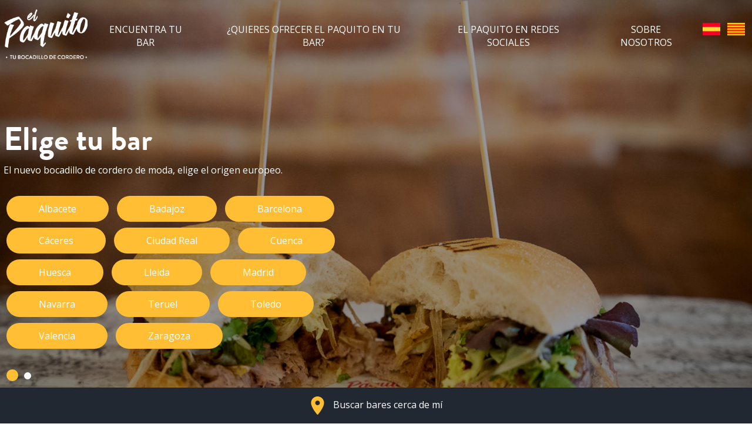

--- FILE ---
content_type: text/html; charset=UTF-8
request_url: https://buscandoapaquito.com/?localidad=Madrid&page=10925
body_size: 24239
content:
<!DOCTYPE html>
<html lang="es">
<head>
    <meta charset="utf-8">
    <meta http-equiv="X-UA-Compatible" content="IE=edge,chrome=1">
    <link rel="stylesheet" href="/assets/front-css.css?v=1753426041">

    <title> - El Paquito</title>

<meta name="description" content="Descubre al Paquito, el nuevo bocadillo de cordero de moda. Encuentra dónde probarlo e ideas y recetas para prepararlo" />

<meta name="viewport" content="width=device-width, initial-scale=1.0" />
<meta name="language" content="es">

<meta name="twitter:card" content="summary_large_image" />
<meta name="twitter:title" content=" - El Paquito" />
<meta name="twitter:description" content="Descubre al Paquito, el nuevo bocadillo de cordero de moda. Encuentra dónde probarlo e ideas y recetas para prepararlo" />
<meta name="twitter:url" content="https://buscandoapaquito.com/?localidad=Madrid&amp;page=10925" />
<meta name="twitter:image" content="https://buscandoapaquito.com/public/Image/2024/6/media.jpg">

<meta property="og:title" content=" - El Paquito" />
<meta property="og:description" content="Descubre al Paquito, el nuevo bocadillo de cordero de moda. Encuentra dónde probarlo e ideas y recetas para prepararlo" />
<meta property="og:type" content="website" />
<meta property="og:image" content="https://buscandoapaquito.com/public/Image/2024/6/media.jpg" />
<meta property="og:url" content="https://buscandoapaquito.com/?localidad=Madrid&amp;page=10925" />
<meta property="og:site_name" content="" />




                        <link rel="alternate" href="/" hreflang="es" />
                                <link rel="alternate" href="/ca" hreflang="ca" />
            

<link rel="apple-touch-icon-precomposed" href="/favicon-152.png">
<meta name="msapplication-TileColor" content="#FFFFFF">
<meta name="msapplication-TileImage" content="/favicon-144.png">
<link rel="icon" type="image/png" sizes="32x32" href="/favicon-32.png">
    <script type="text/javascript" charset="UTF-8" src="//cdn.cookie-script.com/s/85b6d83f99453470979a466adf944877.js"></script>    <!-- Google tag (gtag.js) -->
    <script async src="https://www.googletagmanager.com/gtag/js?id=G-CN2ZSL1VJV"></script>
    <script>
      window.dataLayer = window.dataLayer || [];
      function gtag(){dataLayer.push(arguments);}
      gtag('js', new Date());

      gtag('config', 'G-CN2ZSL1VJV');
    </script>
</head>
<body class="public  header-fixed">

    <div class="main-container">

        <header class="main-header js-main-header">
            <div class="grid-container">
                <nav class="main-menu">
                    <div class="logo">
                        <a href="/">
                            <img src="/images/logo.png" alt="El Paquito" class="img">
                        </a>
                    </div>

                    <div id="menu_responsive_wrapper"></div>

<div id="menu_responsive">
  <ul class="main-menu__level main-menu__level0">
                          <li class="main-menu__item ">
              <a href="/encuentra-tu-bar">Encuentra tu bar</a>
          </li>
                                    <li class="main-menu__item  main-menu__item--with-children ">
              <a href="/barpaquito">¿Quieres ofrecer el Paquito en tu bar?
</a>
          </li>
                                    <li class="main-menu__item ">
              <a href="/redes-sociales">El Paquito en redes sociales</a>
          </li>
                                    <li class="main-menu__item ">
              <a href="/nosotros">Sobre nosotros</a>
          </li>
                                                                  </ul>
</div>



                    <div class="main-menu--desktop">
    <ul class="main-menu__level main-menu__level0">
                                <li class="main-menu__item ">
                <a href="/encuentra-tu-bar">Encuentra tu bar</a>
            </li>
                                            <li class="main-menu__item  main-menu__item--with-children ">
                <a href="/barpaquito">¿Quieres ofrecer el Paquito en tu bar?
</a>
            </li>
                                            <li class="main-menu__item ">
                <a href="/redes-sociales">El Paquito en redes sociales</a>
            </li>
                                            <li class="main-menu__item ">
                <a href="/nosotros">Sobre nosotros</a>
            </li>
                                                                                        <li class="main-menu__item main-menu__item__lang">
        <a href="/" class="top-bar__link  active "><img src="/images/flags/es.png" alt="Español" /> </a>
    </li>
    <li class="main-menu__item main-menu__item__lang">
        <a href="/ca" class="top-bar__link "><img src="/images/flags/ca.png" alt="Catalán" /> </a>
    </li>
    </ul>
    </div>

</div>
                </nav>
            </div>    

        </header>

        <div class="main-content js-main">
            
<div class="page-head page-head--hero" style="background-image: url(/public/Image/2024/5/gaston-tagtachian-web-10-_gt28148.jpg)">
	<div class="" >
    <div class="grid-container">
                    <div class="col-6-12">
                <div class="slideshow slideshowf2f3dc2461ef44bac40afd5c252888b2" >

            <div class="odd">
            <div class="light-container" >
    <div class="grid-container">
                    <div class="col-1-1 last">
                <h2 class="block-separator light"><div class="html-content">Elige tu bar</div></h2>
                <div class="html-content"><p>El nuevo bocadillo de cordero de moda, elige el origen europeo.</p></div>                </div>
            </div>
</div>

                <div class="space_t-xs" >
    <div class="grid-container">
                    <div class="col-1-1 last">
                <a href="/albacete" class="btn primary
    " >Albacete</a>
	                <a href="/badajoz" class="btn primary
    " >Badajoz</a>
	                <a href="/barcelona" class="btn primary
    " >Barcelona</a>
	                <a href="/caceres" class="btn primary
    " >Cáceres</a>
	                <a href="/ciudad-real" class="btn primary
    " >Ciudad Real</a>
	                <a href="/cuenca" class="btn primary
    " >Cuenca</a>
	                <a href="/huesca" class="btn primary
    " >Huesca</a>
	                <a href="/lleida" class="btn primary
    " >Lleida</a>
	                <a href="/madrid" class="btn primary
    " >Madrid</a>
	                <a href="/navarra" class="btn primary
    " >Navarra</a>
	                <a href="/teruel" class="btn primary
    " >Teruel</a>
	                <a href="/toledo" class="btn primary
    " >Toledo</a>
	                <a href="/valencia" class="btn primary
    " >Valencia</a>
	                <a href="/zaragoza" class="btn primary
    " >Zaragoza</a>
	                </div>
            </div>
</div>

            </div>
            <div class="even">
            <div class="light-container" >
    <div class="grid-container">
                    <div class="col-1-1 last">
                <h2 class="block-separator light"><div class="html-content"><p>¿Quieres ofrecer el Paquito en tu bar?</p></div></h2>
                <div class="html-content"><p>Déjanos tus datos y nos pondremos en contacto.</p></div>                </div>
            </div>
</div>

                <div class="space_t-xs" >
    <div class="grid-container">
                    <div class="col-1-1 last">
                <a href="/barpaquito" class="btn primary
    " >Escriu-nos</a>
	                </div>
            </div>
</div>

            </div>
    
</div>

                </div>
                    <div class="col-6-12 last">
                            </div>
            </div>
</div>

    
</div>

<div class="" style="margin-top:30px;">
    <div class="grid-container">
                    <div class="col-1-1 last">
                            </div>
            </div>
</div>

                <div class="space_t-xs" >
    <div class="grid-container">
                    <div class="col-1-1 last">
                <h1 class="block-separator "><div class="html-content"><p>Encuentra tu restaurante cerca de ti</p></div></h1>
                </div>
            </div>
</div>

    
<div>
	
    <div class="barlist-map--home">
        <div class="grid-container">
	        <section class="map-wrapper">
	            <div id="map_canvas" class="embed-responsive embed-responsive-21x9"></div>
	        </section>
        </div>
    </div>
    <div class="bares-geolocation js-bares-geolocation">
        <img src="/svg/bar-normal.svg"> Buscar bares cerca de mí
    </div>



</div>

<div class="align-center space_t-m space_b-m" >
    <div class="grid-container">
                    <div class="col-1-1 last">
                <h2 class="block-separator "><div class="html-content"><p>Redes Sociales</p></div></h2>
                <div class="" >
    <div class="grid-container">
                    <div class="col-4-12">
                <div class="featured-video" style="background-image:url(/public/Image/2024/5/by-duulcedeleche.jpg)"
  >
    <div class="img">
                <div >
            <img src="/public/Image/2024/5/by-duulcedeleche.jpg" class="image" alt=""
                             />
        </div>
    
            </div>
    <a href="https://www.instagram.com/p/CGZ1rXGii3R/"  target="_blank" rel="noopener noreferrer"  class="button"></a>
</div>
                </div>
                    <div class="col-4-12">
                <div class="featured-video" style="background-image:url(/public/Image/2024/5/1716543605by-elena-vidal.jpg)"
  >
    <div class="img">
                <div >
            <img src="/public/Image/2024/5/1716543605by-elena-vidal.jpg" class="image" alt=""
                             />
        </div>
    
            </div>
    <a href="https://www.instagram.com/tv/ByyD2dkFl7H/"  target="_blank" rel="noopener noreferrer"  class="button"></a>
</div>
                </div>
                    <div class="col-4-12 last">
                <div class="featured-video" style="background-image:url(/public/Image/2024/5/by-adrianmoramaroto.jpg)"
  >
    <div class="img">
                <div >
            <img src="/public/Image/2024/5/by-adrianmoramaroto.jpg" class="image" alt=""
                             />
        </div>
    
            </div>
    <a href="https://www.instagram.com/p/CGVW8JLqC91/"  target="_blank" rel="noopener noreferrer"  class="button"></a>
</div>
                </div>
            </div>
</div>

                <div class="align-center space_t-s" >
    <div class="grid-container">
                    <div class="col-1-1 last">
                <a href="/redes-sociales" class="btn secondary
    " >Ver más</a>
	                </div>
            </div>
</div>

                </div>
            </div>
</div>

                <div class="space_t-m space_b-m" style=" background-color:#222831">
    <div class="grid-container">
                    <div class="col-1-1 last">
                <div class="invert-mobile" >
    <div class="grid-container">
                    <div class="col-5-12">
                <figure>
    <div  class="responsive-image" style="padding-bottom:50.0000%" >
            <img src="/public/Image/2024/5/la-mercantina-madrid_ExtraGrande.png" class="image" alt=""
                                                   width="1400"
                                                   height="700"
                                                    />
        </div>
    

    </figure>

                <figure>
    <div  class="responsive-image" style="padding-bottom:50.0000%" >
            <img src="/public/Image/2024/5/mercatbar-05_web_ExtraGrande.jpg" class="image" alt=""
                                                   width="1400"
                                                   height="700"
                                                    />
        </div>
    

    </figure>

                </div>
                    <div class="col-7-12 last">
                <div class="light-container" >
    <div class="grid-container">
                    <div class="col-1-12">
                <div class="html-content"><p>&nbsp;</p></div>                </div>
                    <div class="col-10-12">
                <h2 class="block-separator light"><div class="html-content"><p>El Paquito</p></div></h2>
                <div class="html-content"><p>Es el bocadillo de moda; y es que queremos reivindicar el placer de comerse un bocata, porque eso del ‘finger food’ ya lo hacíamos nosotros en tantas barras de tantos bares castizos.</p><p>Porque un bocata (¡El Paquito!) siempre es una excusa para compartir y para disfrutar de una gastronomía, la nuestra, infinita en su riqueza. Un bocata de cordero nacional sin más pretensión que hacerte un poquito más feliz.</p><p><br></p><p>¡Así que vete de ruta por tu ciudad y encuentra tu Paquito favorito!</p><p><br></p></div>                <div class="space_t-xs" >
    <div class="grid-container">
                    <div class="col-1-1 last">
                <a href="https://buscandoapaquito.com/encuentra-tu-bar" class="btn primary
    " >Encuentra tu bar</a>
	                </div>
            </div>
</div>

                </div>
                    <div class="col-1-12 last">
                            </div>
            </div>
</div>

                </div>
            </div>
</div>

                </div>
            </div>
</div>

                <div class="space_t-m space_b-m" >
    <div class="grid-container">
                    <div class="col-1-1 last">
                <h2 class="block-separator default"><div class="html-content"><p>¿Quieres ofrecer el Paquito en tu bar?</p></div></h2>
                <div class="" >
    <div class="grid-container">
                    <div class="col-6-12">
                <form action="/Form/send/17165439170808680/es"  class="form" method="POST" enctype="multipart/form-data">
                <div>
        <div class="html-content"><div class="" >
    <div class="grid-container">
                    <div class="">
                <div class="form-row">
        <label for="nombre"></label>
        <input type="text" name="nombre" placeholder="Nombre y apellidos"  required="required"  />
    </div>
                </div>
            </div>
</div>

                <div class="" >
    <div class="grid-container">
                    <div class="">
                <div class="form-row">
        <label for="establecimiento"></label>
        <input type="text" name="establecimiento" placeholder="Nombre del establecimiento"  required="required"  />
    </div>
                </div>
            </div>
</div>

                <div class="" >
    <div class="grid-container">
                    <div class="">
                <div class="form-row">
        <label for="email"></label>
        <input type="email" name="email" placeholder="Email"  required="required"  />
    </div>
                </div>
            </div>
</div>

                <div class="" >
    <div class="grid-container">
                    <div class="">
                <div class="form-row">
        <label for="telefono"></label>
        <input type="text" name="telefono" placeholder="Teléfono"  required="required"  />
    </div>
                </div>
            </div>
</div>

                <div class="" >
    <div class="grid-container">
                    <div class="col-1-1 last">
                <div class="form-row">
        <label for="provincia"></label>


        
                            <select name="provincia"  required="required"  >

                                            <option value=""> Provincia </option>
                                                                <option value="Almería">Almería</option>
                                            <option value="Cádiz">Cádiz</option>
                                            <option value="Córdoba">Córdoba</option>
                                            <option value="Granada">Granada</option>
                                            <option value="Huelva">Huelva</option>
                                            <option value="Jaén">Jaén</option>
                                            <option value="Málaga">Málaga</option>
                                            <option value="Sevilla">Sevilla</option>
                                            <option value="Huesca">Huesca</option>
                                            <option value="Teruel">Teruel</option>
                                            <option value="Zaragoza">Zaragoza</option>
                                            <option value="Asturias">Asturias</option>
                                            <option value="Balears, Illes">Balears, Illes</option>
                                            <option value="Palmas, Las">Palmas, Las</option>
                                            <option value="Santa Cruz de Tenerife">Santa Cruz de Tenerife</option>
                                            <option value="Cantabria">Cantabria</option>
                                            <option value="Ávila">Ávila</option>
                                            <option value="Burgos">Burgos</option>
                                            <option value="León">León</option>
                                            <option value="Palencia">Palencia</option>
                                            <option value="Salamanca">Salamanca</option>
                                            <option value="Segovia">Segovia</option>
                                            <option value="Soria">Soria</option>
                                            <option value="Valladolid">Valladolid</option>
                                            <option value="Zamora">Zamora</option>
                                            <option value="Albacete">Albacete</option>
                                            <option value="Ciudad Real">Ciudad Real</option>
                                            <option value="Cuenca">Cuenca</option>
                                            <option value="Guadalajara">Guadalajara</option>
                                            <option value="Toledo">Toledo</option>
                                            <option value="Barcelona">Barcelona</option>
                                            <option value="Girona">Girona</option>
                                            <option value="Lleida">Lleida</option>
                                            <option value="Tarragona">Tarragona</option>
                                            <option value="Alicante/Alacant">Alicante/Alacant</option>
                                            <option value="Castellón/Castelló">Castellón/Castelló</option>
                                            <option value="Valencia/València">Valencia/València</option>
                                            <option value="Badajoz">Badajoz</option>
                                            <option value="Cáceres">Cáceres</option>
                                            <option value="Coruña, A">Coruña, A</option>
                                            <option value="Lugo">Lugo</option>
                                            <option value="Ourense">Ourense</option>
                                            <option value="Pontevedra">Pontevedra</option>
                                            <option value="Madrid">Madrid</option>
                                            <option value="Murcia">Murcia</option>
                                            <option value="Navarra">Navarra</option>
                                            <option value="Araba/Álava">Araba/Álava</option>
                                            <option value="Bizkaia">Bizkaia</option>
                                            <option value="Gipuzkoa">Gipuzkoa</option>
                                            <option value="Rioja, La">Rioja, La</option>
                                            <option value="Ceuta">Ceuta</option>
                                            <option value="Melilla">Melilla</option>
                    
                </select>
            
            </div>
                </div>
            </div>
</div>

    </div>
                                <div class="form-box">
        <label class="form__label" id="palabra_clave130520">Escriba el número 130520 </label>

    <input type="text" name="captcha" value="" id="palabra_escrita130520"/>
</div>
<input type="hidden" name="captcha_confirmation" value="130520"/>

                <button type="submit" >Enviar</button>
    </div>
</form>
                </div>
                    <div class="col-6-12 last">
                <div class="video-block">
    <a id="modalLink0000000000002e450000000000000000"  href="#modalVideo0000000000002e450000000000000000"  class="video-block__outer">
        <div class="video-block__inner">
            <h2 class="video-block__header"></h2>
            

                            <img src="/svg/play.svg" class="video-block__play" alt="Play" />
                    </div>
    </a>
    <div  class="responsive-image" style="padding-bottom:50.0000%" >
            <img src="/public/Image/2024/5/video_ExtraGrande.jpg" class="image" alt=""
                                                   width="1400"
                                                   height="700"
                                                    />
        </div>
    
    <div class="videoWrapper videoWrapper--shadow"></div>

</div>

                </div>
            </div>
</div>

                </div>
            </div>
</div>

    

        </div>

    </div>

    <footer class="main-footer">
        <div class="grid-container">
            <div class="main-footer__top">
                <div class="main-footer__col">
                </div>
                <div class="main-footer__col">
                    <a href="https://www.interovic.es/" target="_blank" class="footer-logo">
                        <img width="200" height="80" src="/svg/logo-interovic_footer.svg">
                    </a>                
                </div>
                <div class="main-footer__col">
                </div>
            </div>
            <div class="main-footer__bottom">
                <div class="main-footer__legals">
                    <a href="/aviso-legal">Aviso legal</a>
                    <a href="/politica-cookies">Política de cookies</a>
                </div>
                <div class="main-footer__copy">© 2024 Todos los derechos reservados | El Paquito. <a href="https://www.loboagenciadigital.com" target="_blank">Hecho por Lobo.</a> </div>
            </div>
        </div>
    </footer>

    <script src="/assets/front-js.js?v=1753426041"></script>

    <!--[if lt IE 9]>
    <script src="/assets/ieold-js.js?v=1753426041"></script>

    <![endif]-->

                                                                                    
    <script>
        var map;
        var mapStyles = [
            {
                "featureType": "all",
                "elementType": "labels.text.fill",
                "stylers": [
                    {
                        "saturation": 36
                    },
                    {
                        "color": "#5e5e5e"
                    },
                    {
                        "lightness": 40
                    }
                ]
            },
            {
                "featureType": "all",
                "elementType": "labels.text.stroke",
                "stylers": [
                    {
                        "visibility": "on"
                    },
                    {
                        "color": "#ffffff"
                    },
                    {
                        "lightness": 16
                    }
                ]
            },
            {
                "featureType": "all",
                "elementType": "labels.icon",
                "stylers": [
                    {
                        "visibility": "off"
                    }
                ]
            },
            {
                "featureType": "administrative",
                "elementType": "all",
                "stylers": [
                    {
                        "visibility": "off"
                    }
                ]
            },
            {
                "featureType": "administrative",
                "elementType": "geometry.fill",
                "stylers": [
                    {
                        "color": "#fefefe"
                    },
                    {
                        "lightness": 20
                    }
                ]
            },
            {
                "featureType": "administrative",
                "elementType": "geometry.stroke",
                "stylers": [
                    {
                        "color": "#fefefe"
                    },
                    {
                        "lightness": 17
                    },
                    {
                        "weight": 1.2
                    }
                ]
            },
            {
                "featureType": "landscape",
                "elementType": "geometry",
                "stylers": [
                    {
                        "lightness": 20
                    },
                    {
                        "color": "#efefef"
                    }
                ]
            },
            {
                "featureType": "landscape.man_made",
                "elementType": "all",
                "stylers": [
                    {
                        "visibility": "on"
                    },
                    {
                        "color": "#efefef"
                    }
                ]
            },
            {
                "featureType": "landscape.man_made",
                "elementType": "geometry.fill",
                "stylers": [
                    {
                        "visibility": "on"
                    },
                    {
                        "color": "#efefef"
                    }
                ]
            },
            {
                "featureType": "landscape.man_made",
                "elementType": "geometry.stroke",
                "stylers": [
                    {
                        "visibility": "on"
                    },
                    {
                        "color": "#dadada"
                    }
                ]
            },
            {
                "featureType": "landscape.natural",
                "elementType": "all",
                "stylers": [
                    {
                        "visibility": "on"
                    },
                    {
                        "color": "#efefef"
                    }
                ]
            },
            {
                "featureType": "poi",
                "elementType": "all",
                "stylers": [
                    {
                        "visibility": "on"
                    }
                ]
            },
            {
                "featureType": "poi",
                "elementType": "geometry",
                "stylers": [
                    {
                        "lightness": 21
                    },
                    {
                        "visibility": "off"
                    }
                ]
            },
            {
                "featureType": "poi",
                "elementType": "geometry.fill",
                "stylers": [
                    {
                        "visibility": "on"
                    },
                    {
                        "color": "#dadada"
                    }
                ]
            },
            {
                "featureType": "poi",
                "elementType": "labels.text.fill",
                "stylers": [
                    {
                        "color": "#303030"
                    }
                ]
            },
            {
                "featureType": "poi",
                "elementType": "labels.icon",
                "stylers": [
                    {
                        "saturation": "-100"
                    }
                ]
            },
            {
                "featureType": "poi.attraction",
                "elementType": "all",
                "stylers": [
                    {
                        "visibility": "on"
                    }
                ]
            },
            {
                "featureType": "poi.business",
                "elementType": "all",
                "stylers": [
                    {
                        "visibility": "on"
                    }
                ]
            },
            {
                "featureType": "poi.government",
                "elementType": "all",
                "stylers": [
                    {
                        "visibility": "on"
                    }
                ]
            },
            {
                "featureType": "poi.medical",
                "elementType": "all",
                "stylers": [
                    {
                        "visibility": "on"
                    }
                ]
            },
            {
                "featureType": "poi.park",
                "elementType": "all",
                "stylers": [
                    {
                        "visibility": "on"
                    }
                ]
            },
            {
                "featureType": "poi.park",
                "elementType": "geometry",
                "stylers": [
                    {
                        "color": "#dedede"
                    },
                    {
                        "lightness": 21
                    }
                ]
            },
            {
                "featureType": "poi.place_of_worship",
                "elementType": "all",
                "stylers": [
                    {
                        "visibility": "on"
                    }
                ]
            },
            {
                "featureType": "poi.school",
                "elementType": "all",
                "stylers": [
                    {
                        "visibility": "on"
                    }
                ]
            },
            {
                "featureType": "poi.school",
                "elementType": "geometry.stroke",
                "stylers": [
                    {
                        "lightness": "-61"
                    },
                    {
                        "gamma": "0.00"
                    },
                    {
                        "visibility": "off"
                    }
                ]
            },
            {
                "featureType": "poi.sports_complex",
                "elementType": "all",
                "stylers": [
                    {
                        "visibility": "on"
                    }
                ]
            },
            {
                "featureType": "road.highway",
                "elementType": "geometry.fill",
                "stylers": [
                    {
                        "color": "#ffffff"
                    },
                    {
                        "lightness": 17
                    }
                ]
            },
            {
                "featureType": "road.highway",
                "elementType": "geometry.stroke",
                "stylers": [
                    {
                        "color": "#ffffff"
                    },
                    {
                        "lightness": 29
                    },
                    {
                        "weight": 0.2
                    }
                ]
            },
            {
                "featureType": "road.arterial",
                "elementType": "geometry",
                "stylers": [
                    {
                        "color": "#ffffff"
                    },
                    {
                        "lightness": 18
                    }
                ]
            },
            {
                "featureType": "road.local",
                "elementType": "geometry",
                "stylers": [
                    {
                        "color": "#ffffff"
                    },
                    {
                        "lightness": 16
                    }
                ]
            },
            {
                "featureType": "transit",
                "elementType": "geometry",
                "stylers": [
                    {
                        "color": "#f2f2f2"
                    },
                    {
                        "lightness": 19
                    }
                ]
            },
            {
                "featureType": "water",
                "elementType": "geometry",
                "stylers": [
                    {
                        "color": "#dadada"
                    },
                    {
                        "lightness": 17
                    }
                ]
            }
        ];

        function initMap() {
            map = new google.maps.Map(document.getElementById('map_canvas'), {
                zoom: 6,
                center: {lat: 40.416883, lng: -3.703605},
                styles: mapStyles
            });

            infowindow = new google.maps.InfoWindow({content: '', maxWidth: 300})

            var markers = locations.map(function(location, i) {
                var marker = new google.maps.Marker({
                    position: location.coordinates,
                    title: location.name,
                    html: location.html,
                    icon: '/svg/bar-normal.svg',
                    link: location.link
                });

                google.maps.event.addListener(marker, 'click', function () {
                    if( /Android|webOS|iPhone|iPad|iPod|BlackBerry|IEMobile|Opera Mini/i.test(navigator.userAgent)) {
                        window.location.href = this.link;
                    }else{
                        infowindow.setContent(this.html)
                        infowindow.open(map, this)
                    }
                });

                google.maps.event.addListener(marker, 'mouseover', function() {
                    marker.setIcon('/svg/bar-seleccionado.svg');
                });
                google.maps.event.addListener(marker, 'mouseout', function() {
                    marker.setIcon('/svg/bar-normal.svg');
                });

                return marker;
            });

            var markerClusterStyle = [{
                anchorText:[12,1],
                textColor: "white",
                height: 38,
                width: 38,
                url: '/images/maps-cluster.png'
            }]

            var markerCluster = new MarkerClusterer(map, markers);
            markerCluster.setStyles(markerClusterStyle);
        }

        var locations = [
            {coordinates: {lat:40.424188, lng:-3.7131484},name:'Avi Leña',html:'<div class="infowindow"><div class="infowindow-image"><a href="/avi-lena"><img src="/public/Image/2024/5/web-dsc07336_Normal.jpg"></a></div><div class="infowindow-content"><a href="/avi-lena"><h4>Avi Leña</h4></a><p>Mart\u00edn de los Heros, 6 Madrid </p><p>915 296 259</p></div></div>',link:'/avi-lena'},{coordinates: {lat:40.4121977, lng:-3.7088931},name:'Barminton',html:'<div class="infowindow"><div class="infowindow-image"><a href="/barminton"><img src="/public/Image/2024/5/web-dsc00358_Normal.jpg"></a></div><div class="infowindow-content"><a href="/barminton"><h4>Barminton</h4></a><p>C. de la Cava Alta, 13 Madrid </p><p>910 24 65 70</p></div></div>',link:'/barminton'},{coordinates: {lat:40.4287137, lng:-3.7019997},name:'Café Comercial',html:'<div class="infowindow"><div class="infowindow-image"><a href="/cafe-comercial"><img src="/public/Image/2024/5/web-dsc00164_Normal.jpg"></a></div><div class="infowindow-content"><a href="/cafe-comercial"><h4>Café Comercial</h4></a><p>Gta. de Bilbao, 7 Madrid </p><p></p></div></div>',link:'/cafe-comercial'},{coordinates: {lat:40.4492472, lng:-3.6778438},name:'Marzeah',html:'<div class="infowindow"><div class="infowindow-image"><a href="/marzeah"><img src="/public/Image/2024/5/07052023-dsc00483entamanogrande_Normal.jpg"></a></div><div class="infowindow-content"><a href="/marzeah"><h4>Marzeah</h4></a><p>C. del Pr\u00edncipe de Vergara, 202 Madrid </p><p>722 61 51 93</p></div></div>',link:'/marzeah'},{coordinates: {lat:40.4311308, lng:-3.6849261},name:'Taberna Puerto Lagasca',html:'<div class="infowindow"><div class="infowindow-image"><a href="/taberna-puerto-lagasca"><img src="/public/Image/2024/5/04052023-dsc00316entamanogrande_Normal.jpg"></a></div><div class="infowindow-content"><a href="/taberna-puerto-lagasca"><h4>Taberna Puerto Lagasca</h4></a><p>Calle de Lagasca, 81 Madrid </p><p>915 76 41 11</p></div></div>',link:'/taberna-puerto-lagasca'},{coordinates: {lat:40.4265956, lng:-3.6787843},name:'Terzio',html:'<div class="infowindow"><div class="infowindow-image"><a href="/terzio"><img src="/public/Image/2024/5/04052023-dsc00225entamanogrande_Normal.jpg"></a></div><div class="infowindow-content"><a href="/terzio"><h4>Terzio</h4></a><p>Calle del Gral. Pardi\u00f1as, 25 Madrid </p><p>919 32 73 61</p></div></div>',link:'/terzio'},{coordinates: {lat:40.4273826, lng:-3.6724856},name:'Tres por cuatro',html:'<div class="infowindow"><div class="infowindow-image"><a href="/tres-por-cuatro"><img src="/public/Image/2024/5/gastontagtachian-web-32-_gt28348_Normal.jpg"></a></div><div class="infowindow-content"><a href="/tres-por-cuatro"><h4>Tres por cuatro</h4></a><p>C. de Montesa, 9 Madrid </p><p>915 65 45 57</p></div></div>',link:'/tres-por-cuatro'},{coordinates: {lat:42.1675599, lng:0.8950354},name:'Cuina Ester',html:'<div class="infowindow"><div class="infowindow-image"><a href="/cuina-ester"><img src="/public/Image/2024/5/cuinaester_Normal.jpg"></a></div><div class="infowindow-content"><a href="/cuina-ester"><h4>Cuina Ester</h4></a><p>C. Doctor Roure, 21 Lérida </p><p></p></div></div>',link:'/cuina-ester'},{coordinates: {lat:42.166292, lng:0.8943294},name:'Casa Badia',html:'<div class="infowindow"><div class="infowindow-image"><a href="/casa-badia"><img src="/public/Image/2024/5/casabadia_Normal.jpg"></a></div><div class="infowindow-content"><a href="/casa-badia"><h4>Casa Badia</h4></a><p>C. Mercadal, 26 Lérida </p><p>973 65 24 82</p></div></div>',link:'/casa-badia'},{coordinates: {lat:42.1676736, lng:0.8953399},name:'Restaurant Les Vidrieres',html:'<div class="infowindow"><div class="infowindow-image"><a href="/restaurant-les-vidrieres"><img src="/public/Image/2025/4/vidrieres_Normal.jpg"></a></div><div class="infowindow-content"><a href="/restaurant-les-vidrieres"><h4>Restaurant Les Vidrieres</h4></a><p>Pl. Capdevila, 26 Lérida </p><p>973 65 18 21</p></div></div>',link:'/restaurant-les-vidrieres'},{coordinates: {lat:42.1687443, lng:0.8945875},name:'Cafè d’Espanya',html:'<div class="infowindow"><div class="infowindow-image"><a href="/cafe-despanya"><img src="/public/Image/2025/4/cafe_espanya1_Normal.jpg"></a></div><div class="infowindow-content"><a href="/cafe-despanya"><h4>Cafè d’Espanya</h4></a><p>Pl. Capdevila, 11 Lérida </p><p>621 12 26 68</p></div></div>',link:'/cafe-despanya'},{coordinates: {lat:42.1669147, lng:0.8949296},name:'Tapes i Vins',html:'<div class="infowindow"><div class="infowindow-image"><a href="/tapes-i-vins"><img src="/public/Image/2024/5/tapesivins_Normal.jpg"></a></div><div class="infowindow-content"><a href="/tapes-i-vins"><h4>Tapes i Vins</h4></a><p>Av. Espa\u00f1a, 22 Lérida </p><p>973 65 10 08</p></div></div>',link:'/tapes-i-vins'},{coordinates: {lat:42.1723577, lng:0.8954959},name:'Hostal restaurant Buenos Aires',html:'<div class="infowindow"><div class="infowindow-image"><a href="/hostal-restaurant-buenos-aires"><img src="/public/Image/2024/5/lobuenosaires_Normal.jpg"></a></div><div class="infowindow-content"><a href="/hostal-restaurant-buenos-aires"><h4>Hostal restaurant Buenos Aires</h4></a><p>Av. Pirineus, 11 Lérida </p><p>973 65 07 27</p></div></div>',link:'/hostal-restaurant-buenos-aires'},{coordinates: {lat:42.1643114, lng:0.8968747},name:'Cal Borrell',html:'<div class="infowindow"><div class="infowindow-image"><a href="/cal-borrell"><img src="/public/Image/2024/5/1717069140calborrellentamanogrande_Normal.jpg"></a></div><div class="infowindow-content"><a href="/cal-borrell"><h4>Cal Borrell</h4></a><p>C\/ Sant Jordi, 22-24 Lérida </p><p>973 65 28 88</p></div></div>',link:'/cal-borrell'},{coordinates: {lat:39.4680894, lng:-0.374578},name:'Alenar',html:'<div class="infowindow"><div class="infowindow-image"><a href="/alenar"><img src="/public/Image/2024/5/elpaquitovalencia_alenarbodegamediterranea1entamanogrande_Normal.jpg"></a></div><div class="infowindow-content"><a href="/alenar"><h4>Alenar</h4></a><p>Carrer de Mart\u00ednez Cubells, 6 València </p><p>960 03 96 03</p></div></div>',link:'/alenar'},{coordinates: {lat:39.4658753, lng:-0.3332722},name:'Bodega Anyora',html:'<div class="infowindow"><div class="infowindow-image"><a href="/bodega-anyora"><img src="/public/Image/2024/5/anyora007_web_Normal.jpg"></a></div><div class="infowindow-content"><a href="/bodega-anyora"><h4>Bodega Anyora</h4></a><p>Direcci\u00f3n: C\/ d\u0027En Vicent Gallart, 15 València </p><p>963 55 88 09</p></div></div>',link:'/bodega-anyora'},{coordinates: {lat:39.4710465, lng:-0.3535261},name:'Bar Marvi',html:'<div class="infowindow"><div class="infowindow-image"><a href="/bar-marvi"><img src="/public/Image/2024/5/elpaquitovalencia_barmarvi1entamanogrande_Normal.jpg"></a></div><div class="infowindow-content"><a href="/bar-marvi"><h4>Bar Marvi</h4></a><p>Sants Just i Pastor, 14 Valencia </p><p>963 61 85 56</p></div></div>',link:'/bar-marvi'},{coordinates: {lat:39.4823664, lng:-0.3598729},name:'El Aprendiz',html:'<div class="infowindow"><div class="infowindow-image"><a href="/el-aprendiz"><img src="/public/Image/2025/6/img_4419_Normal.jpg"></a></div><div class="infowindow-content"><a href="/el-aprendiz"><h4>El Aprendiz</h4></a><p>Pl. R\u00edo Duero, 6, Benimaclet Valencia </p><p>963 70 55 14</p></div></div>',link:'/el-aprendiz'},{coordinates: {lat:39.4636677, lng:-0.3661191},name:'Bar Congo',html:'<div class="infowindow"><div class="infowindow-image"><a href="/bar-congo"><img src="/public/Image/2024/5/congo08w_Normal.jpg"></a></div><div class="infowindow-content"><a href="/bar-congo"><h4>Bar Congo</h4></a><p>Av. del Regne de Val\u00e8ncia, 51, L\u0027Eixample València </p><p>960 81 52 82</p></div></div>',link:'/bar-congo'},{coordinates: {lat:39.4819879, lng:-0.3967597},name:'El Carrer',html:'<div class="infowindow"><div class="infowindow-image"><a href="/el-carrer"><img src="/public/Image/2024/6/elcarrer04w_Normal.jpg"></a></div><div class="infowindow-content"><a href="/el-carrer"><h4>El Carrer</h4></a><p>Pl. de l\u0027Esgl\u00e9sia, 16, Campanar València </p><p>622 50 44 40</p></div></div>',link:'/el-carrer'},{coordinates: {lat:39.4608974, lng:-0.3733297},name:'La Chata',html:'<div class="infowindow"><div class="infowindow-image"><a href="/la-chata"><img src="/public/Image/2025/6/whatsappimage2025-06-03at12_Normal.jpg"></a></div><div class="infowindow-content"><a href="/la-chata"><h4>La Chata</h4></a><p>Carrer del Literat Azor\u00edn, 4, L\u0027Eixample València </p><p>675 66 00 17</p></div></div>',link:'/la-chata'},{coordinates: {lat:39.4578074, lng:-0.3841446},name:'La Tahona de Celia',html:'<div class="infowindow"><div class="infowindow-image"><a href="/la-tahona-de-celia"><img src="/public/Image/2024/6/elpaquitovalencia_latahonadecelia2entamanogrande_Normal.jpg"></a></div><div class="infowindow-content"><a href="/la-tahona-de-celia"><h4>La Tahona de Celia</h4></a><p>Ctra. d\u0027Escriv\u00e0, 3, Jes\u00fas Valencia </p><p>960 11 96 17</p></div></div>',link:'/la-tahona-de-celia'},{coordinates: {lat:39.4705889, lng:-0.3575396},name:'Tonyina',html:'<div class="infowindow"><div class="infowindow-image"><a href="/tonyina"><img src="/public/Image/2025/6/tonyna004grandes_Normal.jpg"></a></div><div class="infowindow-content"><a href="/tonyina"><h4>Tonyina</h4></a><p>Carrer de Xile, 3, El Pla del Real València </p><p>963 25 91 71</p></div></div>',link:'/tonyina'},{coordinates: {lat:41.3764017, lng:2.1350536},name:'Bodega Montferry',html:'<div class="infowindow"><div class="infowindow-image"><a href="/bodega-montferry"><img src="/public/Image/2024/6/9c6a4073grande_Normal.jpg"></a></div><div class="infowindow-content"><a href="/bodega-montferry"><h4>Bodega Montferry</h4></a><p>Passatge de Serra i Arola, 13, Sants-Montju\u00efc Barcelona </p><p>931 62 96 36</p></div></div>',link:'/bodega-montferry'},{coordinates: {lat:41.3955682, lng:2.1819204},name:'Contracorrent',html:'<div class="infowindow"><div class="infowindow-image"><a href="/contracorrent"><img src="/public/Image/2024/6/contracorrenthorizontal_Normal.jpg"></a></div><div class="infowindow-content"><a href="/contracorrent"><h4>Contracorrent</h4></a><p>C. de Ribes, 35, local 14, Eixample Barcelona </p><p>617 84 00 60</p></div></div>',link:'/contracorrent'},{coordinates: {lat:41.3833842, lng:2.1832967},name:'Rooster & Bubbles',html:'<div class="infowindow"><div class="infowindow-image"><a href="/rooster-bubles"><img src="/public/Image/2024/6/img_2528_Normal.jpg"></a></div><div class="infowindow-content"><a href="/rooster-bubles"><h4>Rooster & Bubbles</h4></a><p>Pla de Palau, 12, Ciutat Vella Barcelona </p><p>932 95 56 68</p></div></div>',link:'/rooster-bubles'},{coordinates: {lat:41.383361, lng:2.1834706},name:'Sagàs',html:'<div class="infowindow"><div class="infowindow-image"><a href="/sagas"><img src="/public/Image/2024/6/17173947999c6a4135_Normal.jpg"></a></div><div class="infowindow-content"><a href="/sagas"><h4>Sagàs</h4></a><p>Pla de Palau, 13, Ciutat Vella Barcelona </p><p>933 10 24 34</p></div></div>',link:'/sagas'},{coordinates: {lat:41.381627, lng:2.1937344},name:'Sal Mar',html:'<div class="infowindow"><div class="infowindow-image"><a href="/sal-mar"><img src="/public/Image/2024/6/1718610574dsc02171_Normal.jpg"></a></div><div class="infowindow-content"><a href="/sal-mar"><h4>Sal Mar</h4></a><p>Pg. Mar\u00edtim de la Barceloneta, Ciutat Vella Barcelona </p><p>932 24 07 07</p></div></div>',link:'/sal-mar'},{coordinates: {lat:41.5002507, lng:-5.7524541},name:'Café Universal',html:'<div class="infowindow"><div class="infowindow-image"><a href="/cafe-universal"><img src=""></a></div><div class="infowindow-content"><a href="/cafe-universal"><h4>Café Universal</h4></a><p>Plaza los Ciento, 4 Zamora </p><p>649 43 56 36</p></div></div>',link:'/cafe-universal'},{coordinates: {lat:41.5022297, lng:-5.746408},name:'Taberna La Salita',html:'<div class="infowindow"><div class="infowindow-image"><a href="/taberna-la-salita"><img src=""></a></div><div class="infowindow-content"><a href="/taberna-la-salita"><h4>Taberna La Salita</h4></a><p>C. de los Herreros, 34 Zamora </p><p>626 50 81 87</p></div></div>',link:'/taberna-la-salita'},{coordinates: {lat:40.413013, lng:-3.7260367},name:'La Mercantina',html:'<div class="infowindow"><div class="infowindow-image"><a href="/la-mercantina"><img src=""></a></div><div class="infowindow-content"><a href="/la-mercantina"><h4>La Mercantina</h4></a><p>Mercado Tirso de Molina \/ Plaza huarte de san juan s\/n Madrid </p><p>604 23 40 72</p></div></div>',link:'/la-mercantina'},{coordinates: {lat:40.4131548, lng:-3.7256882},name:'La Tramoya',html:'<div class="infowindow"><div class="infowindow-image"><a href="/la-tramoya"><img src=""></a></div><div class="infowindow-content"><a href="/la-tramoya"><h4>La Tramoya</h4></a><p>Mercado Tirso de Molina - Puesto 56-57 y 45-46 \/ Calle do\u00f1a urraca, 16 Madrid </p><p>679 18 91 63</p></div></div>',link:'/la-tramoya'},{coordinates: {lat:40.4116103, lng:-3.6986475},name:'El Tarantín De Lucía',html:'<div class="infowindow"><div class="infowindow-image"><a href="/el-tarantin-de-lucia"><img src=""></a></div><div class="infowindow-content"><a href="/el-tarantin-de-lucia"><h4>El Tarantín De Lucía</h4></a><p>Mercado Ant\u00f3n Mart\u00edn - Puesto 36-37 \/ Calle de Sta. Isabel, 5 Madrid </p><p>611 19 04 03</p></div></div>',link:'/el-tarantin-de-lucia'},{coordinates: {lat:40.4184133, lng:-3.6739758},name:'Caíño',html:'<div class="infowindow"><div class="infowindow-image"><a href="/caino"><img src=""></a></div><div class="infowindow-content"><a href="/caino"><h4>Caíño</h4></a><p>C. de Ibiza, 35, Retiro Madrid </p><p>910 60 72 80</p></div></div>',link:'/caino'},{coordinates: {lat:40.4231721, lng:-3.6858177},name:'Barra Alta',html:'<div class="infowindow"><div class="infowindow-image"><a href="/barra-alta"><img src="/public/Image/2025/6/barraalta_Normal.jpg"></a></div><div class="infowindow-content"><a href="/barra-alta"><h4>Barra Alta</h4></a><p>Calle de Lagasca, 19 Madrid </p><p>910 05 35 32</p></div></div>',link:'/barra-alta'},{coordinates: {lat:40.4101176, lng:-3.6974377},name:'Tasca María Sarmiento',html:'<div class="infowindow"><div class="infowindow-image"><a href="/tasca-maria-sarmiento"><img src=""></a></div><div class="infowindow-content"><a href="/tasca-maria-sarmiento"><h4>Tasca María Sarmiento</h4></a><p>C. de Sta. Isabel, 42, Centro Madrid </p><p>910 34 92 27</p></div></div>',link:'/tasca-maria-sarmiento'},{coordinates: {lat:40.4289715, lng:-3.6782143},name:'La barra de Santerra',html:'<div class="infowindow"><div class="infowindow-image"><a href="/la-barra-de-santerra"><img src=""></a></div><div class="infowindow-content"><a href="/la-barra-de-santerra"><h4>La barra de Santerra</h4></a><p>General Pardi\u00f1as, 56 Madrid Madrid </p><p>914 01 35 80</p></div></div>',link:'/la-barra-de-santerra'},{coordinates: {lat:39.4776729, lng:-0.3808497},name:'Taberna El Templat',html:'<div class="infowindow"><div class="infowindow-image"><a href="/bar"><img src="/public/Image/2025/6/eltemplat_Normal.jpg"></a></div><div class="infowindow-content"><a href="/bar"><h4>Taberna El Templat</h4></a><p>Pla\u00e7a de Moss\u00e9n Sorell, 4, Ciutat Vella València </p><p>616 45 22 81</p></div></div>',link:'/bar'},{coordinates: {lat:41.703383, lng:-1.0056765},name:'Alcampo Bistró - Utebo',html:'<div class="infowindow"><div class="infowindow-image"><a href="/alcampo-bistro-utebo"><img src=""></a></div><div class="infowindow-content"><a href="/alcampo-bistro-utebo"><h4>Alcampo Bistró - Utebo</h4></a><p>Hipermercado Alcampo - Crta. Zaragoza - Logro\u00f1o Km. 12 Zaragoza </p><p></p></div></div>',link:'/alcampo-bistro-utebo'},{coordinates: {lat:39.4689179, lng:-0.3683991},name:'Mi Cub',html:'<div class="infowindow"><div class="infowindow-image"><a href="/mi-cub"><img src="/public/Image/2025/6/micub_Normal.jpg"></a></div><div class="infowindow-content"><a href="/mi-cub"><h4>Mi Cub</h4></a><p>Carrer de Jorge Juan, 19, L\u0027Eixample València </p><p>963 94 03 59</p></div></div>',link:'/mi-cub'},{coordinates: {lat:39.4700257, lng:-0.3723667},name:'Casa Mundo Gastrosport',html:'<div class="infowindow"><div class="infowindow-image"><a href="/casa-mundo-gastrosport"><img src="/public/Image/2025/6/1750848927mundo_Normal.jpg"></a></div><div class="infowindow-content"><a href="/casa-mundo-gastrosport"><h4>Casa Mundo Gastrosport</h4></a><p>C\/ del Dr. Romagosa, 19, Ciutat Vella València </p><p>962 58 65 04</p></div></div>',link:'/casa-mundo-gastrosport'},{coordinates: {lat:39.4658753, lng:-0.3332722},name:'Bodega Anyora',html:'<div class="infowindow"><div class="infowindow-image"><a href="/bodega-anyora1"><img src=""></a></div><div class="infowindow-content"><a href="/bodega-anyora1"><h4>Bodega Anyora</h4></a><p>C\/ d\u0027En Vicent Gallart, 15, Poblats Mar\u00edtims València </p><p>963 55 88 09</p></div></div>',link:'/bodega-anyora1'},{coordinates: {lat:39.4695524, lng:-0.3341351},name:'San Pastrami',html:'<div class="infowindow"><div class="infowindow-image"><a href="/san-pastrami"><img src=""></a></div><div class="infowindow-content"><a href="/san-pastrami"><h4>San Pastrami</h4></a><p>C\/ de Joan Mercader, 16, Poblats Mar\u00edtims València </p><p></p></div></div>',link:'/san-pastrami'},{coordinates: {lat:39.4695524, lng:-0.3341351},name:'Tonyina Barra',html:'<div class="infowindow"><div class="infowindow-image"><a href="/tonyina-barra"><img src=""></a></div><div class="infowindow-content"><a href="/tonyina-barra"><h4>Tonyina Barra</h4></a><p>Calle Joan Mercader, 16 Valencia </p><p>Calle Mercader, 16 Valencia</p></div></div>',link:'/tonyina-barra'},{coordinates: {lat:41.6613101, lng:-0.89822},name:'Bar Cervino',html:'<div class="infowindow"><div class="infowindow-image"><a href="/bar-cervino"><img src="/public/Image/2024/9/genericopeq_Normal.jpg"></a></div><div class="infowindow-content"><a href="/bar-cervino"><h4>Bar Cervino</h4></a><p>C\/ Ainz\u00f3n, 18 Zaragoza </p><p>976 434 777</p></div></div>',link:'/bar-cervino'},{coordinates: {lat:41.6534053, lng:-0.8797782},name:'La ternasca',html:'<div class="infowindow"><div class="infowindow-image"><a href="/la-ternasca"><img src="/public/Image/2024/9/1725872794genericopeq_Normal.jpg"></a></div><div class="infowindow-content"><a href="/la-ternasca"><h4>La ternasca</h4></a><p>C\/ Est\u00e9banes, 9 Zaragoza </p><p>876 115 863</p></div></div>',link:'/la-ternasca'},{coordinates: {lat:41.6437686, lng:-0.886882},name:'Casa Arriazu tasca',html:'<div class="infowindow"><div class="infowindow-image"><a href="/casa-arriazu-tasca"><img src="/public/Image/2024/9/1725872881genericopeq_Normal.jpg"></a></div><div class="infowindow-content"><a href="/casa-arriazu-tasca"><h4>Casa Arriazu tasca</h4></a><p>C\/ Gil de Jasa, 14-16 Zaragoza </p><p>976 237 746</p></div></div>',link:'/casa-arriazu-tasca'},{coordinates: {lat:41.6399534, lng:-0.9078604},name:'Restaurante El templo',html:'<div class="infowindow"><div class="infowindow-image"><a href="/restaurante-el-templo"><img src="/public/Image/2024/9/1725873029genericopeq_Normal.jpg"></a></div><div class="infowindow-content"><a href="/restaurante-el-templo"><h4>Restaurante El templo</h4></a><p>Avenida Juan Carlos I 45 Zaragoza </p><p>649 542 782</p></div></div>',link:'/restaurante-el-templo'},{coordinates: {lat:41.6510488, lng:-0.8841091},name:'Restaurante Albarracín',html:'<div class="infowindow"><div class="infowindow-image"><a href="/restaurante-albarracin"><img src="/public/Image/2024/9/1725873504genericopeq_Normal.jpg"></a></div><div class="infowindow-content"><a href="/restaurante-albarracin"><h4>Restaurante Albarracín</h4></a><p>Plaza del Carmen, 1-3 (esquina c\/ C\u00e1diz) Zaragoza </p><p>976 158 100</p></div></div>',link:'/restaurante-albarracin'},{coordinates: {lat:41.6532083, lng:-0.8787804},name:'La republicana',html:'<div class="infowindow"><div class="infowindow-image"><a href="/la-republicana"><img src=""></a></div><div class="infowindow-content"><a href="/la-republicana"><h4>La republicana</h4></a><p>C\/ de Casto M\u00e9ndez N\u00fa\u00f1ez, 38 Zaragoza </p><p>609 886 533</p></div></div>',link:'/la-republicana'},{coordinates: {lat:41.6378908, lng:-0.9019715},name:'D\' Jorge Cervecería',html:'<div class="infowindow"><div class="infowindow-image"><a href="/d-jorge-cerveceria"><img src=""></a></div><div class="infowindow-content"><a href="/d-jorge-cerveceria"><h4>D\' Jorge Cervecería</h4></a><p>Calle Luis Bermejo local 3-4 (C.C. Audiorama) Zaragoza </p><p>976 562 844</p></div></div>',link:'/d-jorge-cerveceria'},{coordinates: {lat:41.6491599, lng:-0.8820855},name:'Cafetería San Siro',html:'<div class="infowindow"><div class="infowindow-image"><a href="/cafeteria-san-siro"><img src=""></a></div><div class="infowindow-content"><a href="/cafeteria-san-siro"><h4>Cafetería San Siro</h4></a><p>C\/ Joaqu\u00edn Costa, 3 Zaragoza </p><p>654 990 891 |  976 211 017</p></div></div>',link:'/cafeteria-san-siro'},{coordinates: {lat:41.6384043, lng:-0.8799353},name:'Bar Zipi Zape',html:'<div class="infowindow"><div class="infowindow-image"><a href="/bar-zipi-zape"><img src=""></a></div><div class="infowindow-content"><a href="/bar-zipi-zape"><h4>Bar Zipi Zape</h4></a><p>Jos\u00e9 Pellicer, 18 Zaragoza </p><p>622 454 553 / 622 454 552</p></div></div>',link:'/bar-zipi-zape'},{coordinates: {lat:41.6554127, lng:-0.8789555},name:'Brasería Fire',html:'<div class="infowindow"><div class="infowindow-image"><a href="/braseria-fire"><img src=""></a></div><div class="infowindow-content"><a href="/braseria-fire"><h4>Brasería Fire</h4></a><p>Calle Santiago, 12 Zaragoza </p><p>876 544 288 / 630 50 64 87</p></div></div>',link:'/braseria-fire'},{coordinates: {lat:41.6708426, lng:-0.890011},name:'D\' Jorge cervecería Gran Casa',html:'<div class="infowindow"><div class="infowindow-image"><a href="/d-jorge-cerveceria-gran-casa"><img src=""></a></div><div class="infowindow-content"><a href="/d-jorge-cerveceria-gran-casa"><h4>D\' Jorge cervecería Gran Casa</h4></a><p>C. de Mar\u00eda Zambrano, 35, (C.C. Gran Casa) Zaragoza </p><p>976 73 07 78</p></div></div>',link:'/d-jorge-cerveceria-gran-casa'},{coordinates: {lat:41.64158, lng:-0.8948054},name:'D\' Jorge cervecería - San Francisco',html:'<div class="infowindow"><div class="infowindow-image"><a href="/d-jorge-cerveceria-san-francisco"><img src=""></a></div><div class="infowindow-content"><a href="/d-jorge-cerveceria-san-francisco"><h4>D\' Jorge cervecería - San Francisco</h4></a><p>Plaza San Francisco, 18 Zaragoza </p><p>976 08 83 94</p></div></div>',link:'/d-jorge-cerveceria-san-francisco'},{coordinates: {lat:41.6088084, lng:-0.8853335},name:'D\' Jorge cervecería Puerto Venecia',html:'<div class="infowindow"><div class="infowindow-image"><a href="/d-jorge-cerveceria-puerto-venecia"><img src=""></a></div><div class="infowindow-content"><a href="/d-jorge-cerveceria-puerto-venecia"><h4>D\' Jorge cervecería Puerto Venecia</h4></a><p>Tr.\u00aa de los Jardines Reales, 7 (C.C. Puerto Venecia) Zaragoza </p><p>976 93 05 21</p></div></div>',link:'/d-jorge-cerveceria-puerto-venecia'},{coordinates: {lat:41.6758569, lng:-0.9503932},name:'D\' Jorge cervecería La Torre Outlet',html:'<div class="infowindow"><div class="infowindow-image"><a href="/d-jorge-cerveceria-la-torre-outlet"><img src=""></a></div><div class="infowindow-content"><a href="/d-jorge-cerveceria-la-torre-outlet"><h4>D\' Jorge cervecería La Torre Outlet</h4></a><p>Av. de Logro\u00f1o, Km 6, 5 (C.C. La Torre Outlet) Zaragoza </p><p>976 44 59 44</p></div></div>',link:'/d-jorge-cerveceria-la-torre-outlet'},{coordinates: {lat:41.6088084, lng:-0.8853335},name:'El Molino Tapas Puerto Venecia',html:'<div class="infowindow"><div class="infowindow-image"><a href="/el-molino-tapas"><img src=""></a></div><div class="infowindow-content"><a href="/el-molino-tapas"><h4>El Molino Tapas Puerto Venecia</h4></a><p>Tr.\u00aa de los Jardines Reales, 7,  (C.C. Puerto Venecia) Zaragoza </p><p>976 95 20 78</p></div></div>',link:'/el-molino-tapas'},{coordinates: {lat:41.6758569, lng:-0.9503932},name:'El Molino Tapas La Torre Outlet',html:'<div class="infowindow"><div class="infowindow-image"><a href="/el-molino-tapas-la-torre-outlet"><img src=""></a></div><div class="infowindow-content"><a href="/el-molino-tapas-la-torre-outlet"><h4>El Molino Tapas La Torre Outlet</h4></a><p>Av. de Logro\u00f1o, Km 6, 5 (C.C. La Torre Outlet) Zaragoza </p><p>976 44 59 46</p></div></div>',link:'/el-molino-tapas-la-torre-outlet'},{coordinates: {lat:41.6708426, lng:-0.890011},name:'Fran Beer Gran Casa',html:'<div class="infowindow"><div class="infowindow-image"><a href="/fran-beer-gran-casa"><img src=""></a></div><div class="infowindow-content"><a href="/fran-beer-gran-casa"><h4>Fran Beer Gran Casa</h4></a><p>C. de Mar\u00eda Zambrano, 35 (C.C. Gran Casa) Zaragoza </p><p>976 52 74 05</p></div></div>',link:'/fran-beer-gran-casa'},{coordinates: {lat:41.6424598, lng:-0.880222},name:'Fran Beer Rosales',html:'<div class="infowindow"><div class="infowindow-image"><a href="/fran-beer-rosales"><img src=""></a></div><div class="infowindow-content"><a href="/fran-beer-rosales"><h4>Fran Beer Rosales</h4></a><p>Paseo Rosales, 36 Zaragoza </p><p>976 49 73 62</p></div></div>',link:'/fran-beer-rosales'},{coordinates: {lat:41.659228, lng:-0.8646116},name:'Bar Las Torres',html:'<div class="infowindow"><div class="infowindow-image"><a href="/bar-las-torres"><img src=""></a></div><div class="infowindow-content"><a href="/bar-las-torres"><h4>Bar Las Torres</h4></a><p>Calle Aguar\u00f3n, 16 Zaragoza </p><p>601 302 892</p></div></div>',link:'/bar-las-torres'},{coordinates: {lat:41.6483109, lng:-0.8619508},name:'Restaurante El Candelas',html:'<div class="infowindow"><div class="infowindow-image"><a href="/restaurante-el-candelas"><img src=""></a></div><div class="infowindow-content"><a href="/restaurante-el-candelas"><h4>Restaurante El Candelas</h4></a><p>C\/ Maestro Mingote, 3 Zaragoza </p><p>629 771 835</p></div></div>',link:'/restaurante-el-candelas'},{coordinates: {lat:41.6431324, lng:-0.888456},name:'The Boss Gastrobar',html:'<div class="infowindow"><div class="infowindow-image"><a href="/the-boss-gastrobar"><img src=""></a></div><div class="infowindow-content"><a href="/the-boss-gastrobar"><h4>The Boss Gastrobar</h4></a><p>Avenida Goya, 16 Zaragoza </p><p>609 35 71 01</p></div></div>',link:'/the-boss-gastrobar'},{coordinates: {lat:41.6389694, lng:-0.9084789},name:'Café de la Reina',html:'<div class="infowindow"><div class="infowindow-image"><a href="/cafe-de-la-reina"><img src=""></a></div><div class="infowindow-content"><a href="/cafe-de-la-reina"><h4>Café de la Reina</h4></a><p>Avda. Alcalde Ram\u00f3n Sainz De Varanda, 2 Zaragoza </p><p>876 541 157</p></div></div>',link:'/cafe-de-la-reina'},{coordinates: {lat:41.6545819, lng:-0.8807067},name:'1885 Café',html:'<div class="infowindow"><div class="infowindow-image"><a href="/1885-cafe"><img src=""></a></div><div class="infowindow-content"><a href="/1885-cafe"><h4>1885 Café</h4></a><p>C\/ de Alfonso I, 25 Zaragoza </p><p>976 953 171</p></div></div>',link:'/1885-cafe'},{coordinates: {lat:41.6539506, lng:-0.87768},name:'Restaurante Flor de Lis',html:'<div class="infowindow"><div class="infowindow-image"><a href="/restaurante-flor-de-lis"><img src=""></a></div><div class="infowindow-content"><a href="/restaurante-flor-de-lis"><h4>Restaurante Flor de Lis</h4></a><p>C. de Don Jaime I, 34, Casco Antiguo Zaragoza </p><p>876 007 216</p></div></div>',link:'/restaurante-flor-de-lis'},{coordinates: {lat:41.6379447, lng:-0.9033515},name:'Ambigú (El Foro)',html:'<div class="infowindow"><div class="infowindow-image"><a href="/restaurante-el-foro"><img src=""></a></div><div class="infowindow-content"><a href="/restaurante-el-foro"><h4>Ambigú (El Foro)</h4></a><p>C\/ Eduardo Ibarra, 4 Zaragoza </p><p>976 351 104</p></div></div>',link:'/restaurante-el-foro'},{coordinates: {lat:41.6488025, lng:-0.8824823},name:'La Antilla centro',html:'<div class="infowindow"><div class="infowindow-image"><a href="/la-antilla-centro"><img src=""></a></div><div class="infowindow-content"><a href="/la-antilla-centro"><h4>La Antilla centro</h4></a><p>C\/ Don Hernando de Arag\u00f3n, 1 Zaragoza </p><p>976 238 783</p></div></div>',link:'/la-antilla-centro'},{coordinates: {lat:41.6559261, lng:-0.8945789},name:'Restaurante El Patio',html:'<div class="infowindow"><div class="infowindow-image"><a href="/restaurante-el-patio"><img src=""></a></div><div class="infowindow-content"><a href="/restaurante-el-patio"><h4>Restaurante El Patio</h4></a><p>Avenida de Madrid, 6 Zaragoza </p><p>976 601 037</p></div></div>',link:'/restaurante-el-patio'},{coordinates: {lat:41.7389628, lng:-1.075179},name:'Bocatería Cuéntame',html:'<div class="infowindow"><div class="infowindow-image"><a href="/bocateria-cuentame"><img src=""></a></div><div class="infowindow-content"><a href="/bocateria-cuentame"><h4>Bocatería Cuéntame</h4></a><p>Avda. de Zaragoza, 50 Zaragoza </p><p>633 639 681</p></div></div>',link:'/bocateria-cuentame'},{coordinates: {lat:41.4751059, lng:-1.4722629},name:'Albergue de Morata de Jalón',html:'<div class="infowindow"><div class="infowindow-image"><a href="/albergue-de-morata-de-jalon"><img src=""></a></div><div class="infowindow-content"><a href="/albergue-de-morata-de-jalon"><h4>Albergue de Morata de Jalón</h4></a><p>Camino Baldio, s\/n Zaragoza </p><p>619 993 694</p></div></div>',link:'/albergue-de-morata-de-jalon'},{coordinates: {lat:42.1263526, lng:-1.1314418},name:'Restaurante Gratal',html:'<div class="infowindow"><div class="infowindow-image"><a href="/restaurante-gratal"><img src=""></a></div><div class="infowindow-content"><a href="/restaurante-gratal"><h4>Restaurante Gratal</h4></a><p>Paseo de la Constituci\u00f3n, 111 Zaragoza </p><p>976 663 729</p></div></div>',link:'/restaurante-gratal'},{coordinates: {lat:42.131756, lng:-0.403421},name:'Bar El Punto',html:'<div class="infowindow"><div class="infowindow-image"><a href="/bar-el-punto"><img src=""></a></div><div class="infowindow-content"><a href="/bar-el-punto"><h4>Bar El Punto</h4></a><p>Calle Teruel, 37 Bajos Huesca </p><p>974 230 210</p></div></div>',link:'/bar-el-punto'},{coordinates: {lat:42.1380266, lng:-0.4067843},name:'Olla de Huesca',html:'<div class="infowindow"><div class="infowindow-image"><a href="/olla-de-huesca"><img src=""></a></div><div class="infowindow-content"><a href="/olla-de-huesca"><h4>Olla de Huesca</h4></a><p>Ramiro el Monje, 20 Huesca </p><p>974 258 763</p></div></div>',link:'/olla-de-huesca'},{coordinates: {lat:42.1421217, lng:-0.4055066},name:'Bar Almeriz',html:'<div class="infowindow"><div class="infowindow-image"><a href="/bar-almeriz"><img src=""></a></div><div class="infowindow-content"><a href="/bar-almeriz"><h4>Bar Almeriz</h4></a><p>Ronda Misericordia, s\/n Huesca </p><p>615385032</p></div></div>',link:'/bar-almeriz'},{coordinates: {lat:42.580317, lng:0.3362151},name:'La Capilleta Restaurante',html:'<div class="infowindow"><div class="infowindow-image"><a href="/la-capilleta-restaurante"><img src=""></a></div><div class="infowindow-content"><a href="/la-capilleta-restaurante"><h4>La Capilleta Restaurante</h4></a><p>Ctra. San Juan de Plan, 7 Huesca </p><p>974 941 410</p></div></div>',link:'/la-capilleta-restaurante'},{coordinates: {lat:42.2787159, lng:-0.6908137},name:'La Redolada',html:'<div class="infowindow"><div class="infowindow-image"><a href="/la-redolada"><img src=""></a></div><div class="infowindow-content"><a href="/la-redolada"><h4>La Redolada</h4></a><p>Calle Duque de Bivona 15 Huesca </p><p>974 380 080</p></div></div>',link:'/la-redolada'},{coordinates: {lat:41.9111522, lng:0.1923457},name:'Verbena Gastrobar',html:'<div class="infowindow"><div class="infowindow-image"><a href="/verbena-gastrobar"><img src=""></a></div><div class="infowindow-content"><a href="/verbena-gastrobar"><h4>Verbena Gastrobar</h4></a><p>C\/ Santa B\u00e1rbara, 4 Huesca </p><p>605 478 421</p></div></div>',link:'/verbena-gastrobar'},{coordinates: {lat:41.9169866, lng:0.185622},name:'Cafetería Sam',html:'<div class="infowindow"><div class="infowindow-image"><a href="/cafeteria-sam"><img src=""></a></div><div class="infowindow-content"><a href="/cafeteria-sam"><h4>Cafetería Sam</h4></a><p>Paseo San Juan Bosco, 10 Huesca </p><p>974 404 322</p></div></div>',link:'/cafeteria-sam'},{coordinates: {lat:42.1730098, lng:0.0253621},name:'Brasería Mesón del Vero',html:'<div class="infowindow"><div class="infowindow-image"><a href="/braseria-meson-del-vero"><img src=""></a></div><div class="infowindow-content"><a href="/braseria-meson-del-vero"><h4>Brasería Mesón del Vero</h4></a><p>C\/ Arrabal, s\/n Huesca </p><p>974 318 074</p></div></div>',link:'/braseria-meson-del-vero'},{coordinates: {lat:42.5747991, lng:-0.5494914},name:'Gastrobar El Perdido',html:'<div class="infowindow"><div class="infowindow-image"><a href="/gastrobar-el-perdido"><img src=""></a></div><div class="infowindow-content"><a href="/gastrobar-el-perdido"><h4>Gastrobar El Perdido</h4></a><p>Av. de Francia, 37 Huesca </p><p>974 36 24 11</p></div></div>',link:'/gastrobar-el-perdido'},{coordinates: {lat:40.3425823, lng:-1.1065577},name:'Restaurante El Mercao',html:'<div class="infowindow"><div class="infowindow-image"><a href="/restaurante-el-mercao"><img src=""></a></div><div class="infowindow-content"><a href="/restaurante-el-mercao"><h4>Restaurante El Mercao</h4></a><p>Plaza de los amantes, s\/n Teruel </p><p>978 624 854</p></div></div>',link:'/restaurante-el-mercao'},{coordinates: {lat:40.3429865, lng:-1.1068765},name:'Café 1900',html:'<div class="infowindow"><div class="infowindow-image"><a href="/cafe-1900"><img src=""></a></div><div class="infowindow-content"><a href="/cafe-1900"><h4>Café 1900</h4></a><p>Plaza Carlos Castel, 8 (Plaza del Torico) Teruel </p><p>978 602 819</p></div></div>',link:'/cafe-1900'},{coordinates: {lat:40.3439848, lng:-1.1063798},name:'El Museo Burguer Bar',html:'<div class="infowindow"><div class="infowindow-image"><a href="/el-museo-burguer-bar"><img src=""></a></div><div class="infowindow-content"><a href="/el-museo-burguer-bar"><h4>El Museo Burguer Bar</h4></a><p>C\/ de Rubio, 4 Teruel </p><p>978 600 499</p></div></div>',link:'/el-museo-burguer-bar'},{coordinates: {lat:40.3427179, lng:-1.1076981},name:'La Mina Gastrobar',html:'<div class="infowindow"><div class="infowindow-image"><a href="/la-mina-gastrobar"><img src=""></a></div><div class="infowindow-content"><a href="/la-mina-gastrobar"><h4>La Mina Gastrobar</h4></a><p>C\/ Yag\u00fce de Salas, 4 Teruel </p><p>978 09 27 68</p></div></div>',link:'/la-mina-gastrobar'},{coordinates: {lat:40.2515227, lng:-0.7520927},name:'El Rinconcico',html:'<div class="infowindow"><div class="infowindow-image"><a href="/el-rinconcico"><img src="/public/Image/2024/9/1725884487genericopeq_Normal.jpg"></a></div><div class="infowindow-content"><a href="/el-rinconcico"><h4>El Rinconcico</h4></a><p>C\/ Santa Luc\u00eda, 4 Teruel </p><p>978 806 063</p></div></div>',link:'/el-rinconcico'},{coordinates: {lat:40.8120272, lng:-0.8470482},name:'Las Vegas Utrillas',html:'<div class="infowindow"><div class="infowindow-image"><a href="/las-vegas-utrillas"><img src=""></a></div><div class="infowindow-content"><a href="/las-vegas-utrillas"><h4>Las Vegas Utrillas</h4></a><p>C. la Vega, 4 Teruel </p><p>613 23 82 56</p></div></div>',link:'/las-vegas-utrillas'},{coordinates: {lat:42.628295, lng:-0.3205268},name:'Taberna 1884',html:'<div class="infowindow"><div class="infowindow-image"><a href="/taberna-1884"><img src=""></a></div><div class="infowindow-content"><a href="/taberna-1884"><h4>Taberna 1884</h4></a><p>C\/ Esperanza, 18 Huesca </p><p>974 485 483</p></div></div>',link:'/taberna-1884'},{coordinates: {lat:42.1363452, lng:-0.4068607},name:'La Corralaza',html:'<div class="infowindow"><div class="infowindow-image"><a href="/la-corralaza"><img src=""></a></div><div class="infowindow-content"><a href="/la-corralaza"><h4>La Corralaza</h4></a><p>Pl. Alfonso el Batallador, 1 Huesca </p><p>974 22 90 85</p></div></div>',link:'/la-corralaza'},{coordinates: {lat:42.1390631, lng:-0.4127852},name:'Hotel Pedro I de Aragón',html:'<div class="infowindow"><div class="infowindow-image"><a href="/hotel-pedro-i-de-aragon"><img src=""></a></div><div class="infowindow-content"><a href="/hotel-pedro-i-de-aragon"><h4>Hotel Pedro I de Aragón</h4></a><p>C\/ del parque, 34 Huesca </p><p>974 220 300</p></div></div>',link:'/hotel-pedro-i-de-aragon'},{coordinates: {lat:39.4582269, lng:-0.4573031},name:'L\'Ateneu de Alaquás',html:'<div class="infowindow"><div class="infowindow-image"><a href="/lateneu-de-alaquas"><img src="/public/Image/2025/6/ateneu_paquito_Normal.jpg"></a></div><div class="infowindow-content"><a href="/lateneu-de-alaquas"><h4>L\'Ateneu de Alaquás</h4></a><p>Pla\u00e7a Constituci\u00f3, 1 Valencia </p><p>622387656</p></div></div>',link:'/lateneu-de-alaquas'},{coordinates: {lat:38.9920158, lng:-1.8540423},name:'Gabanna',html:'<div class="infowindow"><div class="infowindow-image"><a href="/gabanna"><img src="/public/Image/2025/6/foto1paquitogabanna_Normal.jpg"></a></div><div class="infowindow-content"><a href="/gabanna"><h4>Gabanna</h4></a><p>C\/ Tejares 2-G esquina C\/Parra Albacete </p><p></p></div></div>',link:'/gabanna'},{coordinates: {lat:38.9912862, lng:-1.8539322},name:'Bar La Teja',html:'<div class="infowindow"><div class="infowindow-image"><a href="/bar-la-teja"><img src="/public/Image/2025/6/fotopaquitolateja_Normal.jpg"></a></div><div class="infowindow-content"><a href="/bar-la-teja"><h4>Bar La Teja</h4></a><p>C\/ Tejares, n\u00ba 20 Albacete </p><p>687 41 86 52</p></div></div>',link:'/bar-la-teja'},{coordinates: {lat:38.9937576, lng:-1.8643987},name:'Restaurante La Falla',html:'<div class="infowindow"><div class="infowindow-image"><a href="/restaurante-la-falla"><img src="/public/Image/2025/6/fotolafalla_Normal.jpg"></a></div><div class="infowindow-content"><a href="/restaurante-la-falla"><h4>Restaurante La Falla</h4></a><p>C\/ Blasco Iba\u00f1ez, 43 - Bajo Albacete </p><p>967 61 06 12</p></div></div>',link:'/restaurante-la-falla'},{coordinates: {lat:38.9956797, lng:-1.8560213},name:'Tapería Faeli',html:'<div class="infowindow"><div class="infowindow-image"><a href="/taperia-faeli"><img src="/public/Image/2025/6/fotopaquitofaeli_Normal.jpg"></a></div><div class="infowindow-content"><a href="/taperia-faeli"><h4>Tapería Faeli</h4></a><p>Plaza Virgen de los Llanos, n\u00ba 2 Albacete </p><p>967 21 69 14</p></div></div>',link:'/taperia-faeli'},{coordinates: {lat:38.9831011, lng:-1.8646166},name:'Mesón Restaurante El Lomo',html:'<div class="infowindow"><div class="infowindow-image"><a href="/meson-restaurante-el-lomo"><img src="/public/Image/2025/6/genericopeq_Normal.jpg"></a></div><div class="infowindow-content"><a href="/meson-restaurante-el-lomo"><h4>Mesón Restaurante El Lomo</h4></a><p>Ctra. De las Pe\u00f1as, Km. 3,5 Albacete </p><p>967 23 26 50</p></div></div>',link:'/meson-restaurante-el-lomo'},{coordinates: {lat:38.9916498, lng:-1.8530692},name:'Restaurante El Callejón',html:'<div class="infowindow"><div class="infowindow-image"><a href="/restaurante-el-callejon"><img src="/public/Image/2025/6/fotopaquitoelcallejo_Normal.jpg"></a></div><div class="infowindow-content"><a href="/restaurante-el-callejon"><h4>Restaurante El Callejón</h4></a><p>C\/ Guzman el Bueno, n\u00ba 18 Albacete </p><p>967 21 11 38</p></div></div>',link:'/restaurante-el-callejon'},{coordinates: {lat:38.9943983, lng:-1.860173},name:'Restaurante Los Arcos',html:'<div class="infowindow"><div class="infowindow-image"><a href="/restaurante-los-arcos"><img src="/public/Image/2025/6/paquitolosarcos_Normal.jpg"></a></div><div class="infowindow-content"><a href="/restaurante-los-arcos"><h4>Restaurante Los Arcos</h4></a><p>C\/ D\u00aa Reina Sofia, n\u00ba 110 Albacete </p><p>967 33 07 31</p></div></div>',link:'/restaurante-los-arcos'},{coordinates: {lat:39.4723174, lng:-0.3738819},name:'Zeta Bar',html:'<div class="infowindow"><div class="infowindow-image"><a href="/zeta-bar"><img src="/public/Image/2025/6/zeta_Normal.jpg"></a></div><div class="infowindow-content"><a href="/zeta-bar"><h4>Zeta Bar</h4></a><p>Pl. del Col\u00b7legi del Patriarca, 5 Valencia </p><p>963 76 89 69</p></div></div>',link:'/zeta-bar'},{coordinates: {lat:38.9944278, lng:-1.8553},name:'Asador Concepción',html:'<div class="infowindow"><div class="infowindow-image"><a href="/asador-concepcion"><img src="/public/Image/2025/6/paquitoasadorconcepcion_Normal.jpg"></a></div><div class="infowindow-content"><a href="/asador-concepcion"><h4>Asador Concepción</h4></a><p>C\/ Concepci\u00f3n, n\u00ba 5 Albacete </p><p>646881180</p></div></div>',link:'/asador-concepcion'},{coordinates: {lat:38.9937636, lng:-1.850958},name:'El Horno de la Cruz ',html:'<div class="infowindow"><div class="infowindow-image"><a href="/el-horno-de-la-cruz"><img src="/public/Image/2025/6/fotopaquitohornodelacruz_Normal.jpg"></a></div><div class="infowindow-content"><a href="/el-horno-de-la-cruz"><h4>El Horno de la Cruz </h4></a><p>C\/ Cruz, n\u00ba 7 Albacete </p><p>662024551</p></div></div>',link:'/el-horno-de-la-cruz'},{coordinates: {lat:39.2873379, lng:-1.4694749},name:'Cañitas Maite ',html:'<div class="infowindow"><div class="infowindow-image"><a href="/canitas-maite"><img src="/public/Image/2025/6/1749105733paquitocanitasmaite_Normal.jpg"></a></div><div class="infowindow-content"><a href="/canitas-maite"><h4>Cañitas Maite </h4></a><p>C\/ Tom\u00e1s P\u00e9rez Ubeda, n\u00ba 6 Albacete </p><p>967 46 10 54</p></div></div>',link:'/canitas-maite'},{coordinates: {lat:38.9917352, lng:-1.8539194},name:'La Bonita',html:'<div class="infowindow"><div class="infowindow-image"><a href="/la-bonita"><img src=""></a></div><div class="infowindow-content"><a href="/la-bonita"><h4>La Bonita</h4></a><p>C\/ Tejares, n\u00ba 10 Albacete </p><p>678756715</p></div></div>',link:'/la-bonita'},{coordinates: {lat:38.989803, lng:-1.8488922},name:'Nuestro bar',html:'<div class="infowindow"><div class="infowindow-image"><a href="/nuestro-bar"><img src="/public/Image/2025/6/fotopaquitonuestrobar_Normal.jpg"></a></div><div class="infowindow-content"><a href="/nuestro-bar"><h4>Nuestro bar</h4></a><p>C. Alcalde Conangla, n\u00ba 102 Albacete </p><p>699217718</p></div></div>',link:'/nuestro-bar'},{coordinates: {lat:38.5081949, lng:-1.6983239},name:'La Taberna de Abril',html:'<div class="infowindow"><div class="infowindow-image"><a href="/la-taberna-de-abril"><img src="/public/Image/2025/6/fotopaquito1latabernadelabril_Normal.jpg"></a></div><div class="infowindow-content"><a href="/la-taberna-de-abril"><h4>La Taberna de Abril</h4></a><p>C\/ Escritora Martin Gaite, n\u00ba 4 (Apt.Correos 149) Albacete </p><p>664448051</p></div></div>',link:'/la-taberna-de-abril'},{coordinates: {lat:39.027237, lng:-1.8931731},name:'Jardines Puerta de Madrid',html:'<div class="infowindow"><div class="infowindow-image"><a href="/jardines-puerta-de-madrid"><img src="/public/Image/2025/6/fotopaquitopuertademadrid_Normal.jpg"></a></div><div class="infowindow-content"><a href="/jardines-puerta-de-madrid"><h4>Jardines Puerta de Madrid</h4></a><p>Avda. Gregorio Arcos, n\u00ba 36 Albacete </p><p>678720152</p></div></div>',link:'/jardines-puerta-de-madrid'},{coordinates: {lat:38.5949779, lng:-1.6929499},name:'Restaurante Frontera',html:'<div class="infowindow"><div class="infowindow-image"><a href="/restaurante-frontera"><img src="/public/Image/2025/6/1718001076genericopeq_Normal.jpg"></a></div><div class="infowindow-content"><a href="/restaurante-frontera"><h4>Restaurante Frontera</h4></a><p>C\/ Pe\u00f1as, n\u00ba 57 Albacete </p><p>967 32 56 69</p></div></div>',link:'/restaurante-frontera'},{coordinates: {lat:38.8698389, lng:-1.0909959},name:'Casa Rogelio',html:'<div class="infowindow"><div class="infowindow-image"><a href="/casa-rogelio"><img src="/public/Image/2025/6/paquito2rogelio_Normal.jpg"></a></div><div class="infowindow-content"><a href="/casa-rogelio"><h4>Casa Rogelio</h4></a><p>C\/ Galileo, n\u00ba 8 - Bajo Albacete </p><p>967 34 00 16</p></div></div>',link:'/casa-rogelio'},{coordinates: {lat:38.9919119, lng:-1.8531913},name:'La Bechamel',html:'<div class="infowindow"><div class="infowindow-image"><a href="/la-bechamel"><img src="/public/Image/2025/6/paquitolabechamel_Normal.jpg"></a></div><div class="infowindow-content"><a href="/la-bechamel"><h4>La Bechamel</h4></a><p>C\/ Guzm\u00e1n el Bueno, n\u00ba 4 Albacete </p><p>647 11 15 79</p></div></div>',link:'/la-bechamel'},{coordinates: {lat:39.0334235, lng:-4.1725704},name:'El Otro Sitio',html:'<div class="infowindow"><div class="infowindow-image"><a href="/el-otro-sitio"><img src="/public/Image/2025/6/foto1elotrositio_Normal.jpg"></a></div><div class="infowindow-content"><a href="/el-otro-sitio"><h4>El Otro Sitio</h4></a><p>C\/ Rodr\u00edguez Mar\u00edn, n\u00ba 16 Ciudad Real </p><p>663582578</p></div></div>',link:'/el-otro-sitio'},{coordinates: {lat:38.9843323, lng:-3.9350121},name:'Hotel Guadiana',html:'<div class="infowindow"><div class="infowindow-image"><a href="/hotel-guadiana"><img src="/public/Image/2025/6/paquitohotelguadiana_Normal.jpg"></a></div><div class="infowindow-content"><a href="/hotel-guadiana"><h4>Hotel Guadiana</h4></a><p>C. Guadiana, 36, Ciudad Real </p><p>926 22 33 13</p></div></div>',link:'/hotel-guadiana'},{coordinates: {lat:39.5035324, lng:-2.8706386},name:'Hotel Mesón Don Quijote ',html:'<div class="infowindow"><div class="infowindow-image"><a href="/hotel-meson-don-quijote"><img src="/public/Image/2025/6/foto1mesondonquijote_Normal.jpg"></a></div><div class="infowindow-content"><a href="/hotel-meson-don-quijote"><h4>Hotel Mesón Don Quijote </h4></a><p>C. del Mes\u00f3n, 2, Cuenca </p><p>967 18 02 00</p></div></div>',link:'/hotel-meson-don-quijote'},{coordinates: {lat:39.4250547, lng:-2.2937321},name:'Hotel rural La Maragona',html:'<div class="infowindow"><div class="infowindow-image"><a href="/bar1"><img src="/public/Image/2025/6/moragona_Normal.jpg"></a></div><div class="infowindow-content"><a href="/bar1"><h4>Hotel rural La Maragona</h4></a><p>N-310 Km.168 Cuenca </p><p>969 14 70 73</p></div></div>',link:'/bar1'},{coordinates: {lat:40.0780675, lng:-2.129731},name:'Pícaro Tapas y Copas',html:'<div class="infowindow"><div class="infowindow-image"><a href="/picaro-tapas-y-copas"><img src="/public/Image/2025/6/paquitopicaro_Normal.jpg"></a></div><div class="infowindow-content"><a href="/picaro-tapas-y-copas"><h4>Pícaro Tapas y Copas</h4></a><p>C\/ Clavel, n\u00ba 7 Cuenca </p><p>969 23 93 12</p></div></div>',link:'/picaro-tapas-y-copas'},{coordinates: {lat:40.0703437, lng:-2.1355158},name:'Burro Canaglia',html:'<div class="infowindow"><div class="infowindow-image"><a href="/burro-canaglia"><img src="/public/Image/2025/6/burro1_Normal.jpg"></a></div><div class="infowindow-content"><a href="/burro-canaglia"><h4>Burro Canaglia</h4></a><p>C. del Poeta Diego Jesus Jimenez, 4, 16004 Cuenca Cuenca </p><p>969 09 89 21</p></div></div>',link:'/burro-canaglia'},{coordinates: {lat:40.0706002, lng:-2.1357471},name:'La Ronería de la Habana',html:'<div class="infowindow"><div class="infowindow-image"><a href="/la-roneria-de-la-habana"><img src="/public/Image/2025/6/roneria_Normal.jpg"></a></div><div class="infowindow-content"><a href="/la-roneria-de-la-habana"><h4>La Ronería de la Habana</h4></a><p>C. del Poeta Diego Jesus Jimenez, 5, 16004 Cuenca Cuenca </p><p>633 845 836</p></div></div>',link:'/la-roneria-de-la-habana'},{coordinates: {lat:39.7790677, lng:-4.0603107},name:'Arrocería y Restaurante LA JUANA',html:'<div class="infowindow"><div class="infowindow-image"><a href="/arroceria-y-restaurante-la-juana"><img src="/public/Image/2025/6/lajuana_Normal.jpg"></a></div><div class="infowindow-content"><a href="/arroceria-y-restaurante-la-juana"><h4>Arrocería y Restaurante LA JUANA</h4></a><p>Calle Nueva, 45123 Layos, Toledo Toledo </p><p>925 81 85 91</p></div></div>',link:'/arroceria-y-restaurante-la-juana'},{coordinates: {lat:39.8650077, lng:-4.0280776},name:'Taberna Avenida',html:'<div class="infowindow"><div class="infowindow-image"><a href="/taberna-avenida"><img src="/public/Image/2025/6/avenida_Normal.jpg"></a></div><div class="infowindow-content"><a href="/taberna-avenida"><h4>Taberna Avenida</h4></a><p>Av. de la Reconquista, 10, 45004 Toledo Toledo </p><p>925 04 83 68</p></div></div>',link:'/taberna-avenida'},{coordinates: {lat:39.8593597, lng:-4.042624},name:'Restaurante El Olivo (Cigarral de El Bosque)',html:'<div class="infowindow"><div class="infowindow-image"><a href="/hotel-cigarral-el-bosque"><img src="/public/Image/2025/6/cigarral2_Normal.jpg"></a></div><div class="infowindow-content"><a href="/hotel-cigarral-el-bosque"><h4>Restaurante El Olivo (Cigarral de El Bosque)</h4></a><p>Ctra. Navalpino, 49, 45004 Toledo Toledo </p><p>925 28 56 40</p></div></div>',link:'/hotel-cigarral-el-bosque'},{coordinates: {lat:40.2729473, lng:-5.8559792},name:'Hospedería de Hervás',html:'<div class="infowindow"><div class="infowindow-image"><a href="/hospederia-de-hervas"><img src="/public/Image/2025/6/1749136886capturadepantalla2025-06-05alas17_Normal.jpg"></a></div><div class="infowindow-content"><a href="/hospederia-de-hervas"><h4>Hospedería de Hervás</h4></a><p>Plaza Hospital, s\/n Cáceres </p><p>654 56 72 91</p></div></div>',link:'/hospederia-de-hervas'},{coordinates: {lat:39.7257673, lng:-6.8847121},name:'Hospedería conventual de Alcántara',html:'<div class="infowindow"><div class="infowindow-image"><a href="/hospederia-conventual-de-alcantara"><img src="/public/Image/2025/6/1749137347capturadepantalla2025-06-05alas17_Normal.jpg"></a></div><div class="infowindow-content"><a href="/hospederia-conventual-de-alcantara"><h4>Hospedería conventual de Alcántara</h4></a><p>Carretera Poblado Iberdrola, S\/N Cáceres </p><p>927 39 06 38</p></div></div>',link:'/hospederia-conventual-de-alcantara'},{coordinates: {lat:38.2386421, lng:-6.0144261},name:'Hospedería Mirador de Llerena',html:'<div class="infowindow"><div class="infowindow-image"><a href="/hospederia-mirador-de-llerena"><img src="/public/Image/2025/6/1749137564capturadepantalla2025-06-05alas17_Normal.jpg"></a></div><div class="infowindow-content"><a href="/hospederia-mirador-de-llerena"><h4>Hospedería Mirador de Llerena</h4></a><p>C\/ Aurora, N\u00ba 7 Badajoz </p><p>924 87 05 97</p></div></div>',link:'/hospederia-mirador-de-llerena'},{coordinates: {lat:39.7805625, lng:-6.0155625},name:'Hospedería Parque de Monfragüe',html:'<div class="infowindow"><div class="infowindow-image"><a href="/hospederia-parque-de-monfrague"><img src="/public/Image/2025/6/1749137667capturadepantalla2025-06-05alas17_Normal.jpg"></a></div><div class="infowindow-content"><a href="/hospederia-parque-de-monfrague"><h4>Hospedería Parque de Monfragüe</h4></a><p>Ctra. Plasencia-Trujillo, km 37 Cáceres </p><p>927 45 52 78</p></div></div>',link:'/hospederia-parque-de-monfrague'},{coordinates: {lat:39.7134824, lng:-6.5491087},name:'Hospedería Puente de Alconétar',html:'<div class="infowindow"><div class="infowindow-image"><a href="/hospederia-puente-de-alconetar"><img src="/public/Image/2025/6/1749137961capturadepantalla2025-06-05alas17_Normal.jpg"></a></div><div class="infowindow-content"><a href="/hospederia-puente-de-alconetar"><h4>Hospedería Puente de Alconétar</h4></a><p>Pl. Constituci\u00f3n, 18 Cáceres </p><p>927 18 51 40</p></div></div>',link:'/hospederia-puente-de-alconetar'},{coordinates: {lat:40.2166072, lng:-6.8019386},name:'Hospdería conventual Sierra de Gata',html:'<div class="infowindow"><div class="infowindow-image"><a href="/hospderia-conventual-sierra-de-gata"><img src="/public/Image/2025/6/1749138022capturadepantalla2025-06-05alas17_Normal.jpg"></a></div><div class="infowindow-content"><a href="/hospderia-conventual-sierra-de-gata"><h4>Hospdería conventual Sierra de Gata</h4></a><p>Cam. del Convento, 39 Cáceres </p><p>927 14 40 21</p></div></div>',link:'/hospderia-conventual-sierra-de-gata'},{coordinates: {lat:40.4250675, lng:-6.1447125},name:'Hospedería Valle del Jerte',html:'<div class="infowindow"><div class="infowindow-image"><a href="/hospederia-valle-del-jerte"><img src="/public/Image/2025/6/1749138425capturadepantalla2025-06-05alas17_Normal.jpg"></a></div><div class="infowindow-content"><a href="/hospederia-valle-del-jerte"><h4>Hospedería Valle del Jerte</h4></a><p>C. Ram\u00f3n Cepeda, 118, 10612 Jerte, C\u00e1ceres Cáceres </p><p>927 47 01 01</p></div></div>',link:'/hospederia-valle-del-jerte'},{coordinates: {lat:38.0663604, lng:-6.5412931},name:'La Taberna De Noa',html:'<div class="infowindow"><div class="infowindow-image"><a href="/la-taberna-de-noa"><img src="/public/Image/2025/6/noa1_Normal.jpg"></a></div><div class="infowindow-content"><a href="/la-taberna-de-noa"><h4>La Taberna De Noa</h4></a><p>C. Juan Carlos I, 7, 06280 Fuentes de Le\u00f3n, Badajoz Badajoz </p><p>673 87 89 89</p></div></div>',link:'/la-taberna-de-noa'},{coordinates: {lat:38.6828201, lng:-6.4114047},name:'Trotamundos',html:'<div class="infowindow"><div class="infowindow-image"><a href="/trotamundos"><img src="/public/Image/2025/6/inbound7419848057997801035-juanamontero_Normal.jpg"></a></div><div class="infowindow-content"><a href="/trotamundos"><h4>Trotamundos</h4></a><p>C. Arturo Su\u00e1rez B\u00e1rcena, 36, 06200 Almendralejo, Badajoz Badajoz </p><p>676 30 74 50</p></div></div>',link:'/trotamundos'},{coordinates: {lat:38.859537673952, lng:-5.6242180031799},name:'Restaurante AVÍO',html:'<div class="infowindow"><div class="infowindow-image"><a href="/restaurante-avio"><img src="/public/Image/2025/6/photo-2025-05-18-22-15-26-aviorestaurante_Normal.jpg"></a></div><div class="infowindow-content"><a href="/restaurante-avio"><h4>Restaurante AVÍO</h4></a><p>Av. de Castuera, 4, 06460 Campanario, Badajoz Badajoz </p><p>924 37 15 29</p></div></div>',link:'/restaurante-avio'},{coordinates: {lat:38.9129139, lng:-6.3346153},name:'Restaurante Vaova',html:'<div class="infowindow"><div class="infowindow-image"><a href="/restaurante-vaova"><img src="/public/Image/2025/6/vaova_Normal.jpg"></a></div><div class="infowindow-content"><a href="/restaurante-vaova"><h4>Restaurante Vaova</h4></a><p>C\/ Diego Mu\u00f1oz Torrero, 2, 06800 M\u00e9rida, Badajoz Badajoz </p><p>924 96 31 81</p></div></div>',link:'/restaurante-vaova'},{coordinates: {lat:38.9280335, lng:-6.3195153},name:'El Templo de los Arroces',html:'<div class="infowindow"><div class="infowindow-image"><a href="/el-templo-de-los-arroces"><img src="/public/Image/2025/6/97a951cf-04db-4b17-a18d-c8e3e850688a-migueljesusalvarezcanovas_Normal.jpg"></a></div><div class="infowindow-content"><a href="/el-templo-de-los-arroces"><h4>El Templo de los Arroces</h4></a><p>C. de los Talleres, 18, 06800 M\u00e9rida, Badajoz Badajoz </p><p>626 92 85 39</p></div></div>',link:'/el-templo-de-los-arroces'},{coordinates: {lat:38.9172563, lng:-6.3444395},name:'Cachicho Casa Benito',html:'<div class="infowindow"><div class="infowindow-image"><a href="/cachicho-casa-benito"><img src="/public/Image/2025/6/cachicho_Normal.jpg"></a></div><div class="infowindow-content"><a href="/cachicho-casa-benito"><h4>Cachicho Casa Benito</h4></a><p>C. San Francisco, 3, 06800 M\u00e9rida, Badajoz Badajoz </p><p>623 93 72 62</p></div></div>',link:'/cachicho-casa-benito'},{coordinates: {lat:40.4205071, lng:-3.6771352},name:'La Raquetista Retiro',html:'<div class="infowindow"><div class="infowindow-image"><a href="/la-raquetista-retiro"><img src="/public/Image/2025/6/1749145639genericopeq_Normal.jpg"></a></div><div class="infowindow-content"><a href="/la-raquetista-retiro"><h4>La Raquetista Retiro</h4></a><p>Calle del Dr. Castelo, 19 Madrid </p><p>918 31 18 42</p></div></div>',link:'/la-raquetista-retiro'},{coordinates: {lat:40.4326589, lng:-3.6772704},name:'La Raquetista - Salamanca',html:'<div class="infowindow"><div class="infowindow-image"><a href="/la-raquetista-salamanca"><img src="/public/Image/2025/6/1749146091genericopeq_Normal.jpg"></a></div><div class="infowindow-content"><a href="/la-raquetista-salamanca"><h4>La Raquetista - Salamanca</h4></a><p>Calle de Juan Bravo, 41 Madrid </p><p>917 22 77 93</p></div></div>',link:'/la-raquetista-salamanca'},{coordinates: {lat:39.4601479, lng:-5.8813286},name:'Meseguera',html:'<div class="infowindow"><div class="infowindow-image"><a href="/meseguera"><img src="/public/Image/2025/6/fotomeseguera1_Normal.jpg"></a></div><div class="infowindow-content"><a href="/meseguera"><h4>Meseguera</h4></a><p>Pl. Mayor, 27, 10200 Trujillo, C\u00e1ceres Cáceres </p><p>604 90 21 12</p></div></div>',link:'/meseguera'},{coordinates: {lat:40.4066483, lng:-3.7090865},name:'Campillo Bar',html:'<div class="infowindow"><div class="infowindow-image"><a href="/campillo-bar"><img src=""></a></div><div class="infowindow-content"><a href="/campillo-bar"><h4>Campillo Bar</h4></a><p>Pl. del Campillo del Mundo Nuevo, n\u00aa8 Madrid </p><p>915 28 78 25</p></div></div>',link:'/campillo-bar'},{coordinates: {lat:40.4135334, lng:-3.7090223},name:'La Posada del Nuncio',html:'<div class="infowindow"><div class="infowindow-image"><a href="/la-posada-del-nuncio"><img src="/public/Image/2025/6/1749146429genericopeq_Normal.jpg"></a></div><div class="infowindow-content"><a href="/la-posada-del-nuncio"><h4>La Posada del Nuncio</h4></a><p>C. del Nuncio, 4 Madrid </p><p>910 23 65 77</p></div></div>',link:'/la-posada-del-nuncio'},{coordinates: {lat:40.2839797, lng:-3.785493},name:'Asador Fuentelabrada',html:'<div class="infowindow"><div class="infowindow-image"><a href="/asador-fuentelabrada"><img src="/public/Image/2025/6/asadorfuentelabrada2_Normal.jpg"></a></div><div class="infowindow-content"><a href="/asador-fuentelabrada"><h4>Asador Fuentelabrada</h4></a><p>C. de Valpara\u00edso, 10, Fuenlabrada Madrid </p><p>912 08 05 25</p></div></div>',link:'/asador-fuentelabrada'},{coordinates: {lat:38.9177857, lng:-6.3460838},name:'Sybarit GastroShop',html:'<div class="infowindow"><div class="infowindow-image"><a href="/sybarit-gastroshop"><img src="/public/Image/2025/6/sibarit_Normal.jpg"></a></div><div class="infowindow-content"><a href="/sybarit-gastroshop"><h4>Sybarit GastroShop</h4></a><p>C. Trajano, 6A, 06800 M\u00e9rida, Badajoz Badajoz </p><p>924 30 81 81</p></div></div>',link:'/sybarit-gastroshop'},{coordinates: {lat:40.5257043, lng:-3.6580267},name:'La Posada del Nuncio Alcobendas',html:'<div class="infowindow"><div class="infowindow-image"><a href="/la-posada-del-nuncio-alcobendas"><img src="/public/Image/2025/6/1749147028genericopeq_Normal.jpg"></a></div><div class="infowindow-content"><a href="/la-posada-del-nuncio-alcobendas"><h4>La Posada del Nuncio Alcobendas</h4></a><p>Calle san Rafael 2 Madrid </p><p>910 23 65 77</p></div></div>',link:'/la-posada-del-nuncio-alcobendas'},{coordinates: {lat:39.4698174, lng:-6.3811063},name:'Achiperre Restaurante',html:'<div class="infowindow"><div class="infowindow-image"><a href="/achiperre-restaurante"><img src="/public/Image/2025/6/achiparre_Normal.jpg"></a></div><div class="infowindow-content"><a href="/achiperre-restaurante"><h4>Achiperre Restaurante</h4></a><p>C. Sta. Joaquina de Vedruna, 17, 10001, Centro-Casco Cáceres </p><p>927 12 47 47</p></div></div>',link:'/achiperre-restaurante'},{coordinates: {lat:42.9120243, lng:-2.0383424},name:'Hotel Rural Olatzea',html:'<div class="infowindow"><div class="infowindow-image"><a href="/hotel-rural-olatzea"><img src="/public/Image/2025/6/17491497861_Normal.jpg"></a></div><div class="infowindow-content"><a href="/hotel-rural-olatzea"><h4>Hotel Rural Olatzea</h4></a><p>C\/ Errota Navarra </p><p>650 02 36 98</p></div></div>',link:'/hotel-rural-olatzea'},{coordinates: {lat:43.1119451, lng:-1.673336},name:'Donamariako Benta',html:'<div class="infowindow"><div class="infowindow-image"><a href="/donamariako-benta"><img src="/public/Image/2025/6/2_Normal.jpg"></a></div><div class="infowindow-content"><a href="/donamariako-benta"><h4>Donamariako Benta</h4></a><p>Barrio Ventas 4 Navarra </p><p>948 45 07 08</p></div></div>',link:'/donamariako-benta'},{coordinates: {lat:42.816237, lng:-1.6412042},name:'Casa Juanito',html:'<div class="infowindow"><div class="infowindow-image"><a href="/casa-juanito"><img src="/public/Image/2025/6/1749150622genericopeq_Normal.jpg"></a></div><div class="infowindow-content"><a href="/casa-juanito"><h4>Casa Juanito</h4></a><p>C\/ Estafeta, 83 Navarra </p><p>948 22 20 91</p></div></div>',link:'/casa-juanito'},{coordinates: {lat:42.817184, lng:-1.6418664},name:'Chez Belagua',html:'<div class="infowindow"><div class="infowindow-image"><a href="/chez-belagua"><img src="/public/Image/2025/6/1749151332genericopeq_Normal.jpg"></a></div><div class="infowindow-content"><a href="/chez-belagua"><h4>Chez Belagua</h4></a><p>C\/ Estafeta, 49-51 Navarra </p><p>948 21 09 70</p></div></div>',link:'/chez-belagua'},{coordinates: {lat:42.8166609, lng:-1.6436725},name:'Don Luis',html:'<div class="infowindow"><div class="infowindow-image"><a href="/don-luis"><img src="/public/Image/2025/6/1749151520genericopeq_Normal.jpg"></a></div><div class="infowindow-content"><a href="/don-luis"><h4>Don Luis</h4></a><p>C\/ San Nicol\u00e1s, 1 Navarra </p><p>948 22 17 31</p></div></div>',link:'/don-luis'},{coordinates: {lat:42.8164373, lng:-1.6439854},name:'Casa Otano',html:'<div class="infowindow"><div class="infowindow-image"><a href="/casa-otano"><img src="/public/Image/2025/6/1749152325genericopeq_Normal.jpg"></a></div><div class="infowindow-content"><a href="/casa-otano"><h4>Casa Otano</h4></a><p>C\/ San Nicol\u00e1s 5 Navarra </p><p>948 91 21 52</p></div></div>',link:'/casa-otano'},{coordinates: {lat:42.8130275, lng:-1.6464814},name:'La terraza de Baluarte',html:'<div class="infowindow"><div class="infowindow-image"><a href="/la-terraza-de-baluarte"><img src="/public/Image/2025/6/17491524907_Normal.jpg"></a></div><div class="infowindow-content"><a href="/la-terraza-de-baluarte"><h4>La terraza de Baluarte</h4></a><p>Plaza del Baluarte, s\/n Navarra </p><p>669 62 17 56</p></div></div>',link:'/la-terraza-de-baluarte'},{coordinates: {lat:42.8122404, lng:-1.6442894},name:'Plazaola',html:'<div class="infowindow"><div class="infowindow-image"><a href="/plazaola"><img src="/public/Image/2025/6/8_Normal.jpg"></a></div><div class="infowindow-content"><a href="/plazaola"><h4>Plazaola</h4></a><p>C\/ Tudela, 10 Navarra </p><p>948 15 33 99</p></div></div>',link:'/plazaola'},{coordinates: {lat:42.8280604, lng:-1.6638756},name:'Ceniza Urban Grill',html:'<div class="infowindow"><div class="infowindow-image"><a href="/ceniza-urba-grill"><img src="/public/Image/2025/6/9_Normal.jpg"></a></div><div class="infowindow-content"><a href="/ceniza-urba-grill"><h4>Ceniza Urban Grill</h4></a><p>Paseo Buztintxuri, n\u00ba 12 bj Navarra </p><p>634 35 43 92</p></div></div>',link:'/ceniza-urba-grill'},{coordinates: {lat:42.8283568, lng:-1.6643228},name:'Snob Cocktail & Food ',html:'<div class="infowindow"><div class="infowindow-image"><a href="/snob-cocktail-food"><img src="/public/Image/2025/6/10_Normal.jpg"></a></div><div class="infowindow-content"><a href="/snob-cocktail-food"><h4>Snob Cocktail & Food </h4></a><p>Paseo Buztintxuri, n\u00ba 14 bj Navarra </p><p>680 98 16 58</p></div></div>',link:'/snob-cocktail-food'},{coordinates: {lat:42.812526, lng:-1.6457745},name:'Gavia Los Llanos',html:'<div class="infowindow"><div class="infowindow-image"><a href="/gavia-los-llanos"><img src="/public/Image/2025/6/11_Normal.jpg"></a></div><div class="infowindow-content"><a href="/gavia-los-llanos"><h4>Gavia Los Llanos</h4></a><p>C\/ Gustavo de Maeztu Navarra </p><p></p></div></div>',link:'/gavia-los-llanos'},{coordinates: {lat:42.1758949, lng:-1.5983937},name:'Restaurante Camino de las Bardenas ',html:'<div class="infowindow"><div class="infowindow-image"><a href="/restaurante-camino-de-las-bardenas"><img src="/public/Image/2025/6/12_Normal.jpg"></a></div><div class="infowindow-content"><a href="/restaurante-camino-de-las-bardenas"><h4>Restaurante Camino de las Bardenas </h4></a><p>Pl. de la Noria, 4 Navarra </p><p>657 94 89 71</p></div></div>',link:'/restaurante-camino-de-las-bardenas'},{coordinates: {lat:42.482073, lng:-1.9730763},name:'Restaurante Asador Galo',html:'<div class="infowindow"><div class="infowindow-image"><a href="/restaurante-asador-galo"><img src="/public/Image/2025/6/13_Normal.jpg"></a></div><div class="infowindow-content"><a href="/restaurante-asador-galo"><h4>Restaurante Asador Galo</h4></a><p>C. Mayor, 40, Navarra </p><p>948 53 00 27</p></div></div>',link:'/restaurante-asador-galo'},{coordinates: {lat:42.7751851, lng:-1.2465414},name:'Hospedería Santa Fe',html:'<div class="infowindow"><div class="infowindow-image"><a href="/hospederia-santa-fe"><img src="/public/Image/2025/6/14_Normal.jpg"></a></div><div class="infowindow-content"><a href="/hospederia-santa-fe"><h4>Hospedería Santa Fe</h4></a><p>C\/ Santa Fe 2 Navarra </p><p>948 89 90 34</p></div></div>',link:'/hospederia-santa-fe'},{coordinates: {lat:42.8125402, lng:-1.6374131},name:'Bar El Cali',html:'<div class="infowindow"><div class="infowindow-image"><a href="/bar-california"><img src="/public/Image/2025/6/15_Normal.jpg"></a></div><div class="infowindow-content"><a href="/bar-california"><h4>Bar El Cali</h4></a><p>C\/ Amaya 18 Navarra </p><p>680 91 04 39</p></div></div>',link:'/bar-california'},{coordinates: {lat:42.8043216, lng:-1.6528065},name:'Olio Pizza Bar',html:'<div class="infowindow"><div class="infowindow-image"><a href="/olio-pizza-bar"><img src=""></a></div><div class="infowindow-content"><a href="/olio-pizza-bar"><h4>Olio Pizza Bar</h4></a><p>Plaza F\u00e9lix Huarte 7 Navarra </p><p>653 36 10 34</p></div></div>',link:'/olio-pizza-bar'},{coordinates: {lat:41.3777649, lng:2.1731434},name:'My Fucking Restaurant',html:'<div class="infowindow"><div class="infowindow-image"><a href="/my-fucking-restaurant"><img src="/public/Image/2025/6/1749186623genericopeq_Normal.jpg"></a></div><div class="infowindow-content"><a href="/my-fucking-restaurant"><h4>My Fucking Restaurant</h4></a><p>Nou de la Rambla, 35 Barcelona </p><p>936 39 78 27</p></div></div>',link:'/my-fucking-restaurant'},{coordinates: {lat:41.3914863, lng:2.1523338},name:'Bar Eixample',html:'<div class="infowindow"><div class="infowindow-image"><a href="/bar-eixample"><img src="/public/Image/2025/6/1749187112genericopeq_Normal.jpg"></a></div><div class="infowindow-content"><a href="/bar-eixample"><h4>Bar Eixample</h4></a><p>C\u00f2rsega, 219 Barcelona </p><p>930 16 80 29</p></div></div>',link:'/bar-eixample'},{coordinates: {lat:41.3723014, lng:2.1593209},name:'Casa Xica Bar i Vins',html:'<div class="infowindow"><div class="infowindow-image"><a href="/casa-xica-bar-i-vins"><img src="/public/Image/2025/6/1749187243genericopeq_Normal.jpg"></a></div><div class="infowindow-content"><a href="/casa-xica-bar-i-vins"><h4>Casa Xica Bar i Vins</h4></a><p>Fran\u00e7a Xica, 20 Barcelona </p><p>623 99 86 76</p></div></div>',link:'/casa-xica-bar-i-vins'},{coordinates: {lat:41.4018671, lng:2.196158},name:'Catacroquet',html:'<div class="infowindow"><div class="infowindow-image"><a href="/catacroquet"><img src="/public/Image/2025/6/1749187331genericopeq_Normal.jpg"></a></div><div class="infowindow-content"><a href="/catacroquet"><h4>Catacroquet</h4></a><p>Carrer dels Almog\u00e0vers, 211 Barcelona </p><p></p></div></div>',link:'/catacroquet'},{coordinates: {lat:41.4043794, lng:2.2064031},name:'Atipical',html:'<div class="infowindow"><div class="infowindow-image"><a href="/atipical"><img src="/public/Image/2025/6/1749187452genericopeq_Normal.jpg"></a></div><div class="infowindow-content"><a href="/atipical"><h4>Atipical</h4></a><p>Carrer de Llull, 259, Sant Mart\u00ed Barcelona </p><p>615 66 97 83</p></div></div>',link:'/atipical'},{coordinates: {lat:41.3880385, lng:2.1511319},name:'La Mafia Mexicana',html:'<div class="infowindow"><div class="infowindow-image"><a href="/la-mafia-mexicana"><img src="/public/Image/2025/6/1749187552genericopeq_Normal.jpg"></a></div><div class="infowindow-content"><a href="/la-mafia-mexicana"><h4>La Mafia Mexicana</h4></a><p>Carrer del Comte d\u0027Urgell, 196, L\u0027Eixample, Barcelona </p><p>935 11 28 92</p></div></div>',link:'/la-mafia-mexicana'},{coordinates: {lat:41.398564, lng:2.1940254},name:'Achaar Bar',html:'<div class="infowindow"><div class="infowindow-image"><a href="/achaar-bar"><img src="/public/Image/2025/6/1749187627genericopeq_Normal.jpg"></a></div><div class="infowindow-content"><a href="/achaar-bar"><h4>Achaar Bar</h4></a><p>Carrer de Pere IV, 89, Sant Mart\u00ed Barcelona </p><p>931 68 11 17</p></div></div>',link:'/achaar-bar'},{coordinates: {lat:41.3761839, lng:2.16169},name:'Culkin',html:'<div class="infowindow"><div class="infowindow-image"><a href="/culkin"><img src="/public/Image/2025/6/1749187736genericopeq_Normal.jpg"></a></div><div class="infowindow-content"><a href="/culkin"><h4>Culkin</h4></a><p>Carrer de Viladomat, 23, L\u0027Eixample, Barcelona </p><p>681 97 06 09</p></div></div>',link:'/culkin'},{coordinates: {lat:41.4080448, lng:2.1877519},name:'Casa Pepi',html:'<div class="infowindow"><div class="infowindow-image"><a href="/casa-pepi"><img src="/public/Image/2025/6/1749187821genericopeq_Normal.jpg"></a></div><div class="infowindow-content"><a href="/casa-pepi"><h4>Casa Pepi</h4></a><p>Carrer de la S\u00e8quia Comtal, 7, Sant Mart\u00ed Barcelona </p><p>681 90 34 47</p></div></div>',link:'/casa-pepi'},{coordinates: {lat:38.4487894, lng:-6.3847246},name:'Restaurante Las Barandas',html:'<div class="infowindow"><div class="infowindow-image"><a href="/restaurante-las-barandas"><img src="/public/Image/2025/6/fotolasbarandas_Normal.jpg"></a></div><div class="infowindow-content"><a href="/restaurante-las-barandas"><h4>Restaurante Las Barandas</h4></a><p>Pl. Espa\u00f1a, 1, 06230 Los Santos de Maimona, Badajoz Badajoz </p><p>924 57 10 74</p></div></div>',link:'/restaurante-las-barandas'},{coordinates: {lat:41.3966971, lng:2.1524432},name:'B de Bocata',html:'<div class="infowindow"><div class="infowindow-image"><a href="/b-de-bocata"><img src="/public/Image/2025/6/1749187909genericopeq_Normal.jpg"></a></div><div class="infowindow-content"><a href="/b-de-bocata"><h4>B de Bocata</h4></a><p>Carrer de la Granada del Pened\u00e8s, 21, Sarri\u00e0-Sant Gervasi Barcelona </p><p>610 53 01 21</p></div></div>',link:'/b-de-bocata'},{coordinates: {lat:41.3812207, lng:2.1668705},name:'Chula Vista Raval',html:'<div class="infowindow"><div class="infowindow-image"><a href="/chula-vista-raval"><img src="/public/Image/2025/6/1749188143genericopeq_Normal.jpg"></a></div><div class="infowindow-content"><a href="/chula-vista-raval"><h4>Chula Vista Raval</h4></a><p>Pla\u00e7a d\u0027Emili Vendrell, 1, Ciutat Vella Barcelona </p><p>933 48 25 87</p></div></div>',link:'/chula-vista-raval'},{coordinates: {lat:40.106305, lng:-5.7246485},name:'Hotel Rural Abadía de Yuste',html:'<div class="infowindow"><div class="infowindow-image"><a href="/hotel-rural-abadia-de-yuste"><img src="/public/Image/2025/6/abadiayuste_Normal.jpg"></a></div><div class="infowindow-content"><a href="/hotel-rural-abadia-de-yuste"><h4>Hotel Rural Abadía de Yuste</h4></a><p>Av. de la Constituci\u00f3n, 73, 10430 Cuacos de Yuste, C\u00e1ceres Cáceres </p><p>695 14 92 05</p></div></div>',link:'/hotel-rural-abadia-de-yuste'},{coordinates: {lat:41.3731693, lng:2.1474033},name:'Reversible',html:'<div class="infowindow"><div class="infowindow-image"><a href="/reversible"><img src="/public/Image/2025/6/1749188351genericopeq_Normal.jpg"></a></div><div class="infowindow-content"><a href="/reversible"><h4>Reversible</h4></a><p>Gran Via de les Corts Catalanes, 322, 324, Distrito de Sants-Montju\u00efc Barcelona </p><p>933 67 55 00</p></div></div>',link:'/reversible'},{coordinates: {lat:41.3821085, lng:2.1390041},name:'Acero Burgers',html:'<div class="infowindow"><div class="infowindow-image"><a href="/acero-burgers"><img src="/public/Image/2025/6/1749188535genericopeq_Normal.jpg"></a></div><div class="infowindow-content"><a href="/acero-burgers"><h4>Acero Burgers</h4></a><p>Carrer de Robrenyo, 57, Sants-Montju\u00efc Barcelona </p><p>654 14 84 88</p></div></div>',link:'/acero-burgers'},{coordinates: {lat:38.9674648, lng:-5.7898653},name:'Bar Olayo',html:'<div class="infowindow"><div class="infowindow-image"><a href="/bar-olayo"><img src="/public/Image/2025/6/fotoolayo1_Normal.jpg"></a></div><div class="infowindow-content"><a href="/bar-olayo"><h4>Bar Olayo</h4></a><p>C. del Romero, 7, 06700 Villanueva de la Serena, Badajoz Badajoz </p><p>924 86 87 83</p></div></div>',link:'/bar-olayo'},{coordinates: {lat:41.3827844, lng:2.1683859},name:'Dos Pebrots',html:'<div class="infowindow"><div class="infowindow-image"><a href="/dos-pebrots"><img src="/public/Image/2025/6/1749188835genericopeq_Normal.jpg"></a></div><div class="infowindow-content"><a href="/dos-pebrots"><h4>Dos Pebrots</h4></a><p>Carrer del Doctor Dou, 19, Ciutat Vella Barcelona </p><p>938 53 95 98</p></div></div>',link:'/dos-pebrots'},{coordinates: {lat:41.3955316, lng:2.1818024},name:'El Baretu',html:'<div class="infowindow"><div class="infowindow-image"><a href="/el-baretu"><img src="/public/Image/2025/6/1749188922genericopeq_Normal.jpg"></a></div><div class="infowindow-content"><a href="/el-baretu"><h4>El Baretu</h4></a><p>C. de Ribes, 35, L\u0027Eixample Barcelona </p><p></p></div></div>',link:'/el-baretu'},{coordinates: {lat:41.4023845, lng:2.2048351},name:'Warike Project',html:'<div class="infowindow"><div class="infowindow-image"><a href="/warike-project"><img src="/public/Image/2025/6/1749189080genericopeq_Normal.jpg"></a></div><div class="infowindow-content"><a href="/warike-project"><h4>Warike Project</h4></a><p>Carrer de Bilbao, 24, 28, Sant Mart\u00ed Barcelona </p><p>697 84 78 21</p></div></div>',link:'/warike-project'},{coordinates: {lat:38.7157171, lng:-5.2363511},name:'Restaurante Pacífico',html:'<div class="infowindow"><div class="infowindow-image"><a href="/restaurante-pacifico"><img src="/public/Image/2025/6/molletepastoril-davidpradalopez_Normal.jpg"></a></div><div class="infowindow-content"><a href="/restaurante-pacifico"><h4>Restaurante Pacífico</h4></a><p>Av. Ntra. Sra. de Bel\u00e9n, 5, 06600 Cabeza del Buey, Badajoz Badajoz </p><p>924 60 12 01</p></div></div>',link:'/restaurante-pacifico'},{coordinates: {lat:41.4071744, lng:2.1930401},name:'Tres Porquets',html:'<div class="infowindow"><div class="infowindow-image"><a href="/tres-porquets"><img src="/public/Image/2025/6/1749189363genericopeq_Normal.jpg"></a></div><div class="infowindow-content"><a href="/tres-porquets"><h4>Tres Porquets</h4></a><p>Rambla del Poblenou, 165, Sant Mart\u00ed Barcelona </p><p>672 66 61 62</p></div></div>',link:'/tres-porquets'},{coordinates: {lat:41.3811129, lng:2.1813046},name:'El Café de la Casa de les Lletres',html:'<div class="infowindow"><div class="infowindow-image"><a href="/el-cafe-de-la-casa-de-les-lletres"><img src="/public/Image/2025/6/img_5560_Normal.jpg"></a></div><div class="infowindow-content"><a href="/el-cafe-de-la-casa-de-les-lletres"><h4>El Café de la Casa de les Lletres</h4></a><p>Bajos, Pl. de Correus, 6 Barcelona </p><p>933 19 37 23</p></div></div>',link:'/el-cafe-de-la-casa-de-les-lletres'},{coordinates: {lat:38.4244992, lng:-6.4180197},name:'Arco Restaurante',html:'<div class="infowindow"><div class="infowindow-image"><a href="/arco-restaurante"><img src="/public/Image/2025/6/1749189780genericopeq_Normal.jpg"></a></div><div class="infowindow-content"><a href="/arco-restaurante"><h4>Arco Restaurante</h4></a><p>C. Arco de San Antonio, 9, 06300 Zafra, Badajoz Badajoz </p><p></p></div></div>',link:'/arco-restaurante'},{coordinates: {lat:41.3867134, lng:2.1838728},name:'Borneta',html:'<div class="infowindow"><div class="infowindow-image"><a href="/borneta"><img src="/public/Image/2025/6/1749189703genericopeq_Normal.jpg"></a></div><div class="infowindow-content"><a href="/borneta"><h4>Borneta</h4></a><p>Passeig de Picasso, 26, 30, Ciutat Vella Barcelona </p><p>935 47 86 00</p></div></div>',link:'/borneta'},{coordinates: {lat:41.3924993, lng:2.1490926},name:'Dillos - Bocadillos de autor',html:'<div class="infowindow"><div class="infowindow-image"><a href="/dillos-bocadillos-de-autor"><img src="/public/Image/2025/6/1749190503genericopeq_Normal.jpg"></a></div><div class="infowindow-content"><a href="/dillos-bocadillos-de-autor"><h4>Dillos - Bocadillos de autor</h4></a><p>Carrer de Casanova, 189, Eixample Barcelona </p><p>668 55 86 1</p></div></div>',link:'/dillos-bocadillos-de-autor'},{coordinates: {lat:38.9160494, lng:-6.3458133},name:'Barbarossa',html:'<div class="infowindow"><div class="infowindow-image"><a href="/barbarossa"><img src="/public/Image/2025/6/0_Normal.jpg"></a></div><div class="infowindow-content"><a href="/barbarossa"><h4>Barbarossa</h4></a><p>Pl. de Espa\u00f1a, 7, 06800 M\u00e9rida, Badajoz Badajoz </p><p>924 30 15 09</p></div></div>',link:'/barbarossa'},{coordinates: {lat:41.3972941, lng:2.1609363},name:'Entrepanes Díaz',html:'<div class="infowindow"><div class="infowindow-image"><a href="/entrepanes-diaz"><img src="/public/Image/2025/6/1749190701genericopeq_Normal.jpg"></a></div><div class="infowindow-content"><a href="/entrepanes-diaz"><h4>Entrepanes Díaz</h4></a><p>Carrer de Pau Claris, 189, L\u0027Eixample Barcelona </p><p>934 15 75 82</p></div></div>',link:'/entrepanes-diaz'},{coordinates: {lat:39.4689685, lng:-0.3683553},name:'Bành Mí ',html:'<div class="infowindow"><div class="infowindow-image"><a href="/banh-mi"><img src="/public/Image/2025/6/_bahnmi_Normal.jpg"></a></div><div class="infowindow-content"><a href="/banh-mi"><h4>Bành Mí </h4></a><p>Carrer de Jorge Juan, 19 (Mercado de Col\u00f3n) Valencia </p><p></p></div></div>',link:'/banh-mi'},{coordinates: {lat:41.3771496, lng:2.1614271},name:'Los Tortíllez',html:'<div class="infowindow"><div class="infowindow-image"><a href="/los-tortillez"><img src="/public/Image/2025/6/1749190809genericopeq_Normal.jpg"></a></div><div class="infowindow-content"><a href="/los-tortillez"><h4>Los Tortíllez</h4></a><p>Carrer de Manso, 50, L\u0027Eixample Barcelona </p><p>937 21 60 27</p></div></div>',link:'/los-tortillez'},{coordinates: {lat:41.4043382, lng:2.1391502},name:'Mani’s Sandwich Cubano',html:'<div class="infowindow"><div class="infowindow-image"><a href="/manis-sandwich-cubano"><img src="/public/Image/2025/6/1749190927genericopeq_Normal.jpg"></a></div><div class="infowindow-content"><a href="/manis-sandwich-cubano"><h4>Mani’s Sandwich Cubano</h4></a><p>Carrer de Sant Gervasi de Cassoles, 15, Sarri\u00e0-Sant Gervasi Barcelona </p><p>931 24 12 63</p></div></div>',link:'/manis-sandwich-cubano'},{coordinates: {lat:41.4300527, lng:2.1827051},name:'Ovante Hamburguesería y Tapas',html:'<div class="infowindow"><div class="infowindow-image"><a href="/ovante-hamburgueseria-y-tapas"><img src="/public/Image/2025/6/1749191011genericopeq_Normal.jpg"></a></div><div class="infowindow-content"><a href="/ovante-hamburgueseria-y-tapas"><h4>Ovante Hamburguesería y Tapas</h4></a><p>Pg. de Fabra i Puig, 95, Nou Barris Barcelona </p><p>938 57 32 65</p></div></div>',link:'/ovante-hamburgueseria-y-tapas'},{coordinates: {lat:41.4017065, lng:2.1614304},name:'Bar El Pepino',html:'<div class="infowindow"><div class="infowindow-image"><a href="/bar-el-pepino"><img src="/public/Image/2025/6/1749191099genericopeq_Normal.jpg"></a></div><div class="infowindow-content"><a href="/bar-el-pepino"><h4>Bar El Pepino</h4></a><p>Carrer de Tordera, 33, Gr\u00e0cia Barcelona </p><p>657 45 80 19</p></div></div>',link:'/bar-el-pepino'},{coordinates: {lat:41.3802479, lng:2.1783517},name:'XeiXa',html:'<div class="infowindow"><div class="infowindow-image"><a href="/xeixa"><img src="/public/Image/2025/6/1749191202genericopeq_Normal.jpg"></a></div><div class="infowindow-content"><a href="/xeixa"><h4>XeiXa</h4></a><p>Carrer de la Carabassa, 7, Ciutat Vella Barcelona </p><p>938 32 55 70</p></div></div>',link:'/xeixa'},{coordinates: {lat:38.988527, lng:-1.8391912},name:'Restaurante El Cas',html:'<div class="infowindow"><div class="infowindow-image"><a href="/restaurante-el-cas"><img src="/public/Image/2025/6/fotopaquitoelcas_Normal.jpg"></a></div><div class="infowindow-content"><a href="/restaurante-el-cas"><h4>Restaurante El Cas</h4></a><p>C. K, 7 Albacete </p><p>651 99 82 29</p></div></div>',link:'/restaurante-el-cas'},{coordinates: {lat:39.4620525, lng:-0.3694883},name:'Acapulco bar ',html:'<div class="infowindow"><div class="infowindow-image"><a href="/acapulco-bar"><img src="/public/Image/2025/6/lap06898_Normal.jpg"></a></div><div class="infowindow-content"><a href="/acapulco-bar"><h4>Acapulco bar </h4></a><p>C\/ del Pintor Salvador Abril, 29 Valencia </p><p>960 81 82 64</p></div></div>',link:'/acapulco-bar'},{coordinates: {lat:39.6675273, lng:-0.2158042},name:'Thais Bar ',html:'<div class="infowindow"><div class="infowindow-image"><a href="/thais-bar"><img src="/public/Image/2025/6/17492071571718001670genericopeq_Normal.jpg"></a></div><div class="infowindow-content"><a href="/thais-bar"><h4>Thais Bar </h4></a><p>Carrer Vent de Marinada, 11 Valencia </p><p>623 50 30 66</p></div></div>',link:'/thais-bar'},{coordinates: {lat:39.7241471, lng:-0.2670242},name:'El Galliner ',html:'<div class="infowindow"><div class="infowindow-image"><a href="/el-galliner"><img src="/public/Image/2025/6/dry07028_Normal.jpg"></a></div><div class="infowindow-content"><a href="/el-galliner"><h4>El Galliner </h4></a><p>Carrer de Colom, 42 Valencia </p><p>684 47 70 07</p></div></div>',link:'/el-galliner'},{coordinates: {lat:39.0021078, lng:-1.8665787},name:'Bar Tapería Dallas',html:'<div class="infowindow"><div class="infowindow-image"><a href="/bar-taperia-dallas"><img src="/public/Image/2025/6/fotopaquitodallas_Normal.jpg"></a></div><div class="infowindow-content"><a href="/bar-taperia-dallas"><h4>Bar Tapería Dallas</h4></a><p>Pl. Maestro Chueca, 13, Albacete </p><p>967 21 92 19</p></div></div>',link:'/bar-taperia-dallas'},{coordinates: {lat:39.0009484, lng:-1.8632493},name:'Restaurante Cuerda',html:'<div class="infowindow"><div class="infowindow-image"><a href="/restaurante-cuerda"><img src="/public/Image/2025/6/paquito2cuerda_Normal.jpg"></a></div><div class="infowindow-content"><a href="/restaurante-cuerda"><h4>Restaurante Cuerda</h4></a><p>C. Gracia, 8, Albacete </p><p>967 21 54 90</p></div></div>',link:'/restaurante-cuerda'},{coordinates: {lat:41.4776526, lng:-1.3772121},name:'Hotel Restaurante El Patio',html:'<div class="infowindow"><div class="infowindow-image"><a href="/hotel-restaurante-el-patio"><img src="/public/Image/2025/6/1749381055genericopeq_Normal.jpg"></a></div><div class="infowindow-content"><a href="/hotel-restaurante-el-patio"><h4>Hotel Restaurante El Patio</h4></a><p>Av. de Madrid, 6, Zaragoza </p><p>976 60 10 37</p></div></div>',link:'/hotel-restaurante-el-patio'},{coordinates: {lat:41.6553744, lng:-0.8787457},name:'Neutro Tapas',html:'<div class="infowindow"><div class="infowindow-image"><a href="/neutro-tapas"><img src=""></a></div><div class="infowindow-content"><a href="/neutro-tapas"><h4>Neutro Tapas</h4></a><p>AZ el Principe, Calle de Santiago, 14 local 1, bajos hotel Zaragoza </p><p></p></div></div>',link:'/neutro-tapas'},{coordinates: {lat:42.3880647, lng:-0.9348117},name:'Bar El Caserío',html:'<div class="infowindow"><div class="infowindow-image"><a href="/bar-el-caserio"><img src="/public/Image/2025/6/1749381361genericopeq_Normal.jpg"></a></div><div class="infowindow-content"><a href="/bar-el-caserio"><h4>Bar El Caserío</h4></a><p>C. Mayor, 20 Zaragoza </p><p>976 66 90 83</p></div></div>',link:'/bar-el-caserio'},{coordinates: {lat:41.7591334, lng:-1.4725743},name:'Bar Restaurante Rodi',html:'<div class="infowindow"><div class="infowindow-image"><a href="/bar-restaurante-rodi"><img src="/public/Image/2025/6/paquitorodi_Normal.jpg"></a></div><div class="infowindow-content"><a href="/bar-restaurante-rodi"><h4>Bar Restaurante Rodi</h4></a><p>Carretera Pedrola, Carr. de Tabuenca, 7 Zaragoza </p><p>976 86 20 39</p></div></div>',link:'/bar-restaurante-rodi'},{coordinates: {lat:41.2087149, lng:0.2476721},name:'Cafetería Sindicato',html:'<div class="infowindow"><div class="infowindow-image"><a href="/cafeteria-sindicato"><img src=""></a></div><div class="infowindow-content"><a href="/cafeteria-sindicato"><h4>Cafetería Sindicato</h4></a><p>Plaza san Bartolome, 4 Zaragoza </p><p></p></div></div>',link:'/cafeteria-sindicato'},{coordinates: {lat:41.6415721, lng:-0.8935963},name:'Bar Pome',html:'<div class="infowindow"><div class="infowindow-image"><a href="/bar-pome"><img src=""></a></div><div class="infowindow-content"><a href="/bar-pome"><h4>Bar Pome</h4></a><p>C. de San Juan de la Cruz, 2 Zaragoza </p><p>684 14 08 39</p></div></div>',link:'/bar-pome'},{coordinates: {lat:41.65434, lng:-0.87731},name:'La Doris Gastrotaberna',html:'<div class="infowindow"><div class="infowindow-image"><a href="/la-doris-gastrotaberna"><img src=""></a></div><div class="infowindow-content"><a href="/la-doris-gastrotaberna"><h4>La Doris Gastrotaberna</h4></a><p>C. de Jos\u00e9 de la Hera, 2, Casco Antiguo, Zaragoza </p><p>690 70 34 17</p></div></div>',link:'/la-doris-gastrotaberna'},{coordinates: {lat:41.687425, lng:-0.8756673},name:'El Cocinero de Goya',html:'<div class="infowindow"><div class="infowindow-image"><a href="/el-cocinero-de-goya"><img src=""></a></div><div class="infowindow-content"><a href="/el-cocinero-de-goya"><h4>El Cocinero de Goya</h4></a><p>Paseo Rafael Esteve &, Calle Pierre Gassier, s\/n Zaragoza </p><p>976 73 38 72</p></div></div>',link:'/el-cocinero-de-goya'},{coordinates: {lat:41.6535635, lng:-0.8802439},name:'La Jamada del Tubo',html:'<div class="infowindow"><div class="infowindow-image"><a href="/la-jamada-del-tubo"><img src=""></a></div><div class="infowindow-content"><a href="/la-jamada-del-tubo"><h4>La Jamada del Tubo</h4></a><p>C. de los Est\u00e9banes, 4, Casco Antiguo Zaragoza </p><p>976 44 63 57</p></div></div>',link:'/la-jamada-del-tubo'},{coordinates: {lat:41.6507238, lng:-0.8800263},name:'La Social',html:'<div class="infowindow"><div class="infowindow-image"><a href="/la-social"><img src=""></a></div><div class="infowindow-content"><a href="/la-social"><h4>La Social</h4></a><p>Mercado San Miguel, C. de S. Miguel, 14, Casco Antiguo Zaragoza </p><p>607 22 04 67</p></div></div>',link:'/la-social'},{coordinates: {lat:41.649897, lng:-0.8767334},name:'Bar 3 elementos',html:'<div class="infowindow"><div class="infowindow-image"><a href="/bar-3-elementos"><img src=""></a></div><div class="infowindow-content"><a href="/bar-3-elementos"><h4>Bar 3 elementos</h4></a><p>C. de S. Miguel, 49, Casco Antiguo, Zaragoza </p><p>976 08 22 90</p></div></div>',link:'/bar-3-elementos'},{coordinates: {lat:42.5897102, lng:0.5028567},name:'2 vueltas al plato (antigua Casa Tous)',html:'<div class="infowindow"><div class="infowindow-image"><a href="/2-vueltas-al-plato-antigua-casa-tous"><img src=""></a></div><div class="infowindow-content"><a href="/2-vueltas-al-plato-antigua-casa-tous"><h4>2 vueltas al plato (antigua Casa Tous)</h4></a><p>Urbanizaci\u00f3n Linsoles, Calle els Pllans de Ansils, 6 Huesca </p><p>974551088.</p></div></div>',link:'/2-vueltas-al-plato-antigua-casa-tous'},{coordinates: {lat:41.8520619, lng:0.290534},name:'Mesón La Villa',html:'<div class="infowindow"><div class="infowindow-image"><a href="/meson-la-villa"><img src=""></a></div><div class="infowindow-content"><a href="/meson-la-villa"><h4>Mesón La Villa</h4></a><p>C. Zaragoza, 50 Huesca </p><p>676 97 51 05</p></div></div>',link:'/meson-la-villa'},{coordinates: {lat:42.1905895, lng:0.3372808},name:'Rokola La Taberna de Graus',html:'<div class="infowindow"><div class="infowindow-image"><a href="/rokola-la-taberna-de-graus"><img src=""></a></div><div class="infowindow-content"><a href="/rokola-la-taberna-de-graus"><h4>Rokola La Taberna de Graus</h4></a><p>C. Barranco, 41 Huesca </p><p>677 30 16 01</p></div></div>',link:'/rokola-la-taberna-de-graus'},{coordinates: {lat:41.7223997, lng:0.1162347},name:'Hostal Restaurante El Portal',html:'<div class="infowindow"><div class="infowindow-image"><a href="/hostal-restaurante-el-portal"><img src=""></a></div><div class="infowindow-content"><a href="/hostal-restaurante-el-portal"><h4>Hostal Restaurante El Portal</h4></a><p>Av. la Constituci\u00f3n, 83, Huesca </p><p>974 46 90 91</p></div></div>',link:'/hostal-restaurante-el-portal'},{coordinates: {lat:42.6283109, lng:-0.3204815},name:'Taberna Mil884 by Vidocq',html:'<div class="infowindow"><div class="infowindow-image"><a href="/taberna-mil884-by-vidocq"><img src=""></a></div><div class="infowindow-content"><a href="/taberna-mil884-by-vidocq"><h4>Taberna Mil884 by Vidocq</h4></a><p>C. Esperanza, 18, Huesca </p><p>974 09 64 27</p></div></div>',link:'/taberna-mil884-by-vidocq'},{coordinates: {lat:42.1368165, lng:-0.4065315},name:'Café del Sol - La Botería',html:'<div class="infowindow"><div class="infowindow-image"><a href="/cafe-del-sol-la-boteria"><img src=""></a></div><div class="infowindow-content"><a href="/cafe-del-sol-la-boteria"><h4>Café del Sol - La Botería</h4></a><p>Pl. San Lorenzo, 7 Huesca </p><p>974 35 25 20</p></div></div>',link:'/cafe-del-sol-la-boteria'},{coordinates: {lat:42.1437338, lng:-0.4165426},name:'Restaurante Mérida',html:'<div class="infowindow"><div class="infowindow-image"><a href="/restaurante-merida"><img src=""></a></div><div class="infowindow-content"><a href="/restaurante-merida"><h4>Restaurante Mérida</h4></a><p>Pl. L\u00e9rida, 2, Huesca </p><p>974 99 54 55</p></div></div>',link:'/restaurante-merida'},{coordinates: {lat:40.2479824, lng:-0.7597354},name:'Restaurante La Gaso',html:'<div class="infowindow"><div class="infowindow-image"><a href="/restaurante-la-gaso"><img src=""></a></div><div class="infowindow-content"><a href="/restaurante-la-gaso"><h4>Restaurante La Gaso</h4></a><p>Av. Valencia, 24, Teruel </p><p>978 80 61 12</p></div></div>',link:'/restaurante-la-gaso'},{coordinates: {lat:40.1580863, lng:-0.8333663},name:'Restaurante Asador Vía Verde',html:'<div class="infowindow"><div class="infowindow-image"><a href="/restaurante-asador-via-verde"><img src=""></a></div><div class="infowindow-content"><a href="/restaurante-asador-via-verde"><h4>Restaurante Asador Vía Verde</h4></a><p>A-23, Salida, 81 Teruel </p><p>978 78 11 83</p></div></div>',link:'/restaurante-asador-via-verde'},{coordinates: {lat:40.1144368, lng:-0.7399154},name:'Hotel Restaurante Los Maños',html:'<div class="infowindow"><div class="infowindow-image"><a href="/hotel-restaurante-los-manos"><img src=""></a></div><div class="infowindow-content"><a href="/hotel-restaurante-los-manos"><h4>Hotel Restaurante Los Maños</h4></a><p>Carretera Sagunto Burgos Barrio, km 72, 4, Teruel </p><p>978 78 58 63</p></div></div>',link:'/hotel-restaurante-los-manos'},{coordinates: {lat:40.831155, lng:0.1796989},name:'Hotel La fábrica de Solfa',html:'<div class="infowindow"><div class="infowindow-image"><a href="/hotel-la-fabrica-de-solfa"><img src=""></a></div><div class="infowindow-content"><a href="/hotel-la-fabrica-de-solfa"><h4>Hotel La fábrica de Solfa</h4></a><p>C. Arrabal del Puente, 16, Teruel </p><p>978 85 07 56</p></div></div>',link:'/hotel-la-fabrica-de-solfa'},{coordinates: {lat:40.8744511, lng:0.1538536},name:'Bar Pipins',html:'<div class="infowindow"><div class="infowindow-image"><a href="/bar-pipins"><img src=""></a></div><div class="infowindow-content"><a href="/bar-pipins"><h4>Bar Pipins</h4></a><p>Pl. Autonom\u00eda de Arag\u00f3n, 3 Teruel </p><p>978 04 85 98</p></div></div>',link:'/bar-pipins'},{coordinates: {lat:40.344122, lng:-1.106707},name:'Hotel Palacio La Marquesa',html:'<div class="infowindow"><div class="infowindow-image"><a href="/hotel-palacio-la-marquesa"><img src=""></a></div><div class="infowindow-content"><a href="/hotel-palacio-la-marquesa"><h4>Hotel Palacio La Marquesa</h4></a><p>Pl. Fray Anselmo Polanco, 2 Teruel </p><p>978 21 00 65</p></div></div>',link:'/hotel-palacio-la-marquesa'},{coordinates: {lat:40.3433592, lng:-1.1066958},name:'Pura Cepa Vermú',html:'<div class="infowindow"><div class="infowindow-image"><a href="/pura-cepa-vermu"><img src=""></a></div><div class="infowindow-content"><a href="/pura-cepa-vermu"><h4>Pura Cepa Vermú</h4></a><p>C. de Joaqu\u00edn Costa, 4, Teruel </p><p>978 01 12 05</p></div></div>',link:'/pura-cepa-vermu'},{coordinates: {lat:40.3255001, lng:-1.1008688},name:'Bar Hípica Valdelobos',html:'<div class="infowindow"><div class="infowindow-image"><a href="/bar-hipica-valdelobos"><img src=""></a></div><div class="infowindow-content"><a href="/bar-hipica-valdelobos"><h4>Bar Hípica Valdelobos</h4></a><p>carretera sagunto-burgos, S\/N, N-234, Teruel </p><p>978 07 09 50</p></div></div>',link:'/bar-hipica-valdelobos'},{coordinates: {lat:40.3331557, lng:-1.0833335},name:'La Cantina de Rocco (en Dinópolis)',html:'<div class="infowindow"><div class="infowindow-image"><a href="/la-cantina-de-rocco-en-dinopolis"><img src=""></a></div><div class="infowindow-content"><a href="/la-cantina-de-rocco-en-dinopolis"><h4>La Cantina de Rocco (en Dinópolis)</h4></a><p>Pol\u00edgono Los Planos, s\/n, Teruel </p><p>978 61 77 15</p></div></div>',link:'/la-cantina-de-rocco-en-dinopolis'},{coordinates: {lat:42.8043216, lng:-1.6528065},name:'Olio Pizza Bar',html:'<div class="infowindow"><div class="infowindow-image"><a href="/olio-pizza-bar1"><img src="/public/Image/2025/6/olio_Normal.jpg"></a></div><div class="infowindow-content"><a href="/olio-pizza-bar1"><h4>Olio Pizza Bar</h4></a><p>Pl. F\u00e9lix Huarte, 7, 31007 Pamplona, Navarra Navarra </p><p>653 36 10 34</p></div></div>',link:'/olio-pizza-bar1'},{coordinates: {lat:42.8164373, lng:-1.6439854},name:'Casa Otano',html:'<div class="infowindow"><div class="infowindow-image"><a href="/casa-otano1"><img src="/public/Image/2025/6/6_Normal.jpg"></a></div><div class="infowindow-content"><a href="/casa-otano1"><h4>Casa Otano</h4></a><p>C. San Nicol\u00e1s, 5 31001 Pamplona, Navarra Navarra </p><p>948 912 152</p></div></div>',link:'/casa-otano1'},{coordinates: {lat:39.4749185, lng:-6.3709733},name:'Restaurante Miga',html:'<div class="infowindow"><div class="infowindow-image"><a href="/restaurante-miga"><img src="/public/Image/2025/6/whatsappimage2025-06-19at17_Normal.jpg"></a></div><div class="infowindow-content"><a href="/restaurante-miga"><h4>Restaurante Miga</h4></a><p>Arco de la Estrella, s\/n Cáceres </p><p>927 09 04 02</p></div></div>',link:'/restaurante-miga'},{coordinates: {lat:40.4561793, lng:-3.6195805},name:'Charnela',html:'<div class="infowindow"><div class="infowindow-image"><a href="/charnela"><img src="/public/Image/2025/6/paquito_2025_381_Normal.jpg"></a></div><div class="infowindow-content"><a href="/charnela"><h4>Charnela</h4></a><p>C\/ Avenida de los Andes 25, Hortaleza, Madrid </p><p>915 05 64 92</p></div></div>',link:'/charnela'},{coordinates: {lat:38.9945679, lng:-1.8602222},name:'La Marteña Cañas y Tapas',html:'<div class="infowindow"><div class="infowindow-image"><a href="/la-martena-canas-y-tapas"><img src=""></a></div><div class="infowindow-content"><a href="/la-martena-canas-y-tapas"><h4>La Marteña Cañas y Tapas</h4></a><p>C. Ba\u00f1os, 1, Albacete </p><p>967 99 06 10</p></div></div>',link:'/la-martena-canas-y-tapas'},{coordinates: {lat:40.4321355, lng:-3.6632911},name:'Las Ventas',html:'<div class="infowindow"><div class="infowindow-image"><a href="/las-ventas"><img src="/public/Image/2025/7/whatsappimage2025-07-04at11_Normal.jpg"></a></div><div class="infowindow-content"><a href="/las-ventas"><h4>Las Ventas</h4></a><p>Plaza de toros de Las Ventas. Calle Alcal\u00e1, 237, Madrid </p><p></p></div></div>',link:'/las-ventas'},{coordinates: {lat:42.2408978, lng:0.9654414},name:'Miraltren',html:'<div class="infowindow"><div class="infowindow-image"><a href="/miraltren"><img src=""></a></div><div class="infowindow-content"><a href="/miraltren"><h4>Miraltren</h4></a><p>avda Estaci\u00f3 56 - Lleida </p><p>973 68 10 16</p></div></div>',link:'/miraltren'},        ];

        function fitBounds() {
            var bounds = new google.maps.LatLngBounds();
            locations.forEach(function(item, index, arr){
                bounds.extend(item.coordinates);
            });
            map.fitBounds(bounds);
        }

        $(window).load(function(){
            fitBounds();
        });
    </script>

    <script defer src="https://maps.googleapis.com/maps/api/js?key=AIzaSyCquZFtK1PSQLb8SRUYwPf-u7G8Vfkqow8&callback=initMap"></script>

    <script src="/assets/cellarlist-js.js?v=1753426041"></script>



    
        <div id="modalVideo0000000000002e450000000000000000" class="video-block__modal">
            <img src="/vendor/core/svg/close.svg" alt="Cerrar" class="close-modalVideo0000000000002e450000000000000000 video-block__close" />

            <div class="modal-content">
                <div class="video-block__popup close-modalVideo0000000000002e450000000000000000">
                    <iframe src="//www.youtube.com/embed/_Iur2Gpay3g?wmode=transparent" type="text/html" width="480" height="295" frameborder="0" allowfullscreen id="iframe_player0000000000002e450000000000000000"></iframe>
                </div>
            </div>
        </div>

                            <script>
                var youtube_src0000000000002e450000000000000000 = document.getElementById('iframe_player0000000000002e450000000000000000').src;
            </script>
                <script>
            $("#modalLink0000000000002e450000000000000000").animatedModal({
                modalTarget: 'modalVideo0000000000002e450000000000000000',
                animatedIn:  'fadeInDownBig',
                animatedOut: 'lightSpeedOut',
                animationDuration : '0.3s',
                color: '#000',
                beforeOpen: function() {
                    $("#modalVideo0000000000002e450000000000000000").show();
                                                                document.getElementById('iframe_player0000000000002e450000000000000000').setAttribute('src',youtube_src0000000000002e450000000000000000+'&autoplay=1&rel=0');
                                    },
                afterClose: function(){
                                                                document.getElementById('iframe_player0000000000002e450000000000000000').setAttribute('src',youtube_src0000000000002e450000000000000000);
                                        $("#modalVideo0000000000002e450000000000000000").hide();
                }

            });
        </script>
        <script>
        jQuery(window).ready(function () {
            jQuery('#palabra_escrita130520').attr('value', 130520);
            jQuery('#palabra_clave130520').css('display', 'none');
            jQuery('#palabra_escrita130520').css('display', 'none');
        });
    </script>










            <script>
            $('.slideshowf2f3dc2461ef44bac40afd5c252888b2').lightSlider({
                item: 1,
                auto: true,
                pager: true,
                pauseOnHover: true,
                loop: true,
                adaptiveHeight:true,
                controls: false,
                mode: 'fade',
                slideMargin:-1,
                slideMove: 1,
                pause: 4000,
                easing: 'cubic-bezier(0.25, 0, 0.25, 1)',
                speed: 600,
                responsive: [
                    {
                        breakpoint: 1024,
                        settings: {
                            item: 1,
                            slideMove: 1
                        }
                    },
                    {
                        breakpoint: 640,
                        settings: {
                            item: 1,
                            slideMove: 1
                        }
                    }
                ]
            });
        </script>
    




    


</body>
</html>


--- FILE ---
content_type: text/javascript
request_url: https://buscandoapaquito.com/assets/cellarlist-js.js?v=1753426041
body_size: 12207
content:
var MarkerClusterer=function(){"use strict";var e="undefined"!=typeof globalThis?globalThis:"undefined"!=typeof window?window:"undefined"!=typeof global?global:"undefined"!=typeof self?self:{};function t(e,t){return e(t={exports:{}},t.exports),t.exports}var n=function(e){return e&&e.Math==Math&&e},r=n("object"==typeof globalThis&&globalThis)||n("object"==typeof window&&window)||n("object"==typeof self&&self)||n("object"==typeof e&&e)||Function("return this")(),i=function(e){try{return!!e()}catch(e){return!0}},o=!i(function(){return 7!=Object.defineProperty({},1,{get:function(){return 7}})[1]}),s={}.propertyIsEnumerable,a=Object.getOwnPropertyDescriptor,u={f:a&&!s.call({1:2},1)?function(e){var t=a(this,e);return!!t&&t.enumerable}:s},l=function(e,t){return{enumerable:!(1&e),configurable:!(2&e),writable:!(4&e),value:t}},c={}.toString,h=function(e){return c.call(e).slice(8,-1)},f="".split,g=i(function(){return!Object("z").propertyIsEnumerable(0)})?function(e){return"String"==h(e)?f.call(e,""):Object(e)}:Object,v=function(e){if(null==e)throw TypeError("Can't call method on "+e);return e},d=function(e){return g(v(e))},p=function(e){return"object"==typeof e?null!==e:"function"==typeof e},_=function(e,t){if(!p(e))return e;var n,r;if(t&&"function"==typeof(n=e.toString)&&!p(r=n.call(e)))return r;if("function"==typeof(n=e.valueOf)&&!p(r=n.call(e)))return r;if(!t&&"function"==typeof(n=e.toString)&&!p(r=n.call(e)))return r;throw TypeError("Can't convert object to primitive value")},m={}.hasOwnProperty,y=function(e,t){return m.call(e,t)},k=r.document,x=p(k)&&p(k.createElement),b=!o&&!i(function(){return 7!=Object.defineProperty((e="div",x?k.createElement(e):{}),"a",{get:function(){return 7}}).a;var e}),S=Object.getOwnPropertyDescriptor,M={f:o?S:function(e,t){if(e=d(e),t=_(t,!0),b)try{return S(e,t)}catch(e){}if(y(e,t))return l(!u.f.call(e,t),e[t])}},E=function(e){if(!p(e))throw TypeError(String(e)+" is not an object");return e},C=Object.defineProperty,I={f:o?C:function(e,t,n){if(E(e),t=_(t,!0),E(n),b)try{return C(e,t,n)}catch(e){}if("get"in n||"set"in n)throw TypeError("Accessors not supported");return"value"in n&&(e[t]=n.value),e}},w=o?function(e,t,n){return I.f(e,t,l(1,n))}:function(e,t,n){return e[t]=n,e},O=function(e,t){try{w(r,e,t)}catch(n){r[e]=t}return t},A=r["__core-js_shared__"]||O("__core-js_shared__",{}),T=Function.toString;"function"!=typeof A.inspectSource&&(A.inspectSource=function(e){return T.call(e)});var P,L,j,z,R=A.inspectSource,B=r.WeakMap,Z="function"==typeof B&&/native code/.test(R(B)),D=t(function(e){(e.exports=function(e,t){return A[e]||(A[e]=void 0!==t?t:{})})("versions",[]).push({version:"3.6.4",mode:"global",copyright:"© 2020 Denis Pushkarev (zloirock.ru)"})}),N=0,H=Math.random(),$=function(e){return"Symbol("+String(void 0===e?"":e)+")_"+(++N+H).toString(36)},F=D("keys"),U={},G=r.WeakMap;if(Z){var V=new G,W=V.get,X=V.has,q=V.set;P=function(e,t){return q.call(V,e,t),t},L=function(e){return W.call(V,e)||{}},j=function(e){return X.call(V,e)}}else{var K=F[z="state"]||(F[z]=$(z));U[K]=!0,P=function(e,t){return w(e,K,t),t},L=function(e){return y(e,K)?e[K]:{}},j=function(e){return y(e,K)}}var Y={set:P,get:L,has:j,enforce:function(e){return j(e)?L(e):P(e,{})},getterFor:function(e){return function(t){var n;if(!p(t)||(n=L(t)).type!==e)throw TypeError("Incompatible receiver, "+e+" required");return n}}},J=t(function(e){var t=Y.get,n=Y.enforce,i=String(String).split("String");(e.exports=function(e,t,o,s){var a=!!s&&!!s.unsafe,u=!!s&&!!s.enumerable,l=!!s&&!!s.noTargetGet;"function"==typeof o&&("string"!=typeof t||y(o,"name")||w(o,"name",t),n(o).source=i.join("string"==typeof t?t:"")),e!==r?(a?!l&&e[t]&&(u=!0):delete e[t],u?e[t]=o:w(e,t,o)):u?e[t]=o:O(t,o)})(Function.prototype,"toString",function(){return"function"==typeof this&&t(this).source||R(this)})}),Q=r,ee=function(e){return"function"==typeof e?e:void 0},te=function(e,t){return arguments.length<2?ee(Q[e])||ee(r[e]):Q[e]&&Q[e][t]||r[e]&&r[e][t]},ne=Math.ceil,re=Math.floor,ie=function(e){return isNaN(e=+e)?0:(e>0?re:ne)(e)},oe=Math.min,se=function(e){return e>0?oe(ie(e),9007199254740991):0},ae=Math.max,ue=Math.min,le=function(e,t){var n=ie(e);return n<0?ae(n+t,0):ue(n,t)},ce=function(e){return function(t,n,r){var i,o=d(t),s=se(o.length),a=le(r,s);if(e&&n!=n){for(;s>a;)if((i=o[a++])!=i)return!0}else for(;s>a;a++)if((e||a in o)&&o[a]===n)return e||a||0;return!e&&-1}},he={includes:ce(!0),indexOf:ce(!1)},fe=he.indexOf,ge=function(e,t){var n,r=d(e),i=0,o=[];for(n in r)!y(U,n)&&y(r,n)&&o.push(n);for(;t.length>i;)y(r,n=t[i++])&&(~fe(o,n)||o.push(n));return o},ve=["constructor","hasOwnProperty","isPrototypeOf","propertyIsEnumerable","toLocaleString","toString","valueOf"],de=ve.concat("length","prototype"),pe={f:Object.getOwnPropertyNames||function(e){return ge(e,de)}},_e={f:Object.getOwnPropertySymbols},me=te("Reflect","ownKeys")||function(e){var t=pe.f(E(e)),n=_e.f;return n?t.concat(n(e)):t},ye=function(e,t){for(var n=me(t),r=I.f,i=M.f,o=0;o<n.length;o++){var s=n[o];y(e,s)||r(e,s,i(t,s))}},ke=/#|\.prototype\./,xe=function(e,t){var n=Se[be(e)];return n==Ee||n!=Me&&("function"==typeof t?i(t):!!t)},be=xe.normalize=function(e){return String(e).replace(ke,".").toLowerCase()},Se=xe.data={},Me=xe.NATIVE="N",Ee=xe.POLYFILL="P",Ce=xe,Ie=M.f,we=function(e,t){var n,i,o,s,a,u=e.target,l=e.global,c=e.stat;if(n=l?r:c?r[u]||O(u,{}):(r[u]||{}).prototype)for(i in t){if(s=t[i],o=e.noTargetGet?(a=Ie(n,i))&&a.value:n[i],!Ce(l?i:u+(c?".":"#")+i,e.forced)&&void 0!==o){if(typeof s==typeof o)continue;ye(s,o)}(e.sham||o&&o.sham)&&w(s,"sham",!0),J(n,i,s,e)}},Oe=function(e,t){var n=[][e];return!!n&&i(function(){n.call(null,t||function(){throw 1},1)})},Ae=Object.defineProperty,Te={},Pe=function(e){throw e},Le=function(e,t){if(y(Te,e))return Te[e];t||(t={});var n=[][e],r=!!y(t,"ACCESSORS")&&t.ACCESSORS,s=y(t,0)?t[0]:Pe,a=y(t,1)?t[1]:void 0;return Te[e]=!!n&&!i(function(){if(r&&!o)return!0;var e={length:-1};r?Ae(e,1,{enumerable:!0,get:Pe}):e[1]=1,n.call(e,s,a)})},je=he.indexOf,ze=[].indexOf,Re=!!ze&&1/[1].indexOf(1,-0)<0,Be=Oe("indexOf"),Ze=Le("indexOf",{ACCESSORS:!0,1:0});we({target:"Array",proto:!0,forced:Re||!Be||!Ze},{indexOf:function(e){return Re?ze.apply(this,arguments)||0:je(this,e,arguments.length>1?arguments[1]:void 0)}});var De,Ne,He=Array.isArray||function(e){return"Array"==h(e)},$e=function(e,t,n){var r=_(t);r in e?I.f(e,r,l(0,n)):e[r]=n},Fe=!!Object.getOwnPropertySymbols&&!i(function(){return!String(Symbol())}),Ue=Fe&&!Symbol.sham&&"symbol"==typeof Symbol.iterator,Ge=D("wks"),Ve=r.Symbol,We=Ue?Ve:Ve&&Ve.withoutSetter||$,Xe=function(e){return y(Ge,e)||(Fe&&y(Ve,e)?Ge[e]=Ve[e]:Ge[e]=We("Symbol."+e)),Ge[e]},qe=te("navigator","userAgent")||"",Ke=r.process,Ye=Ke&&Ke.versions,Je=Ye&&Ye.v8;Je?Ne=(De=Je.split("."))[0]+De[1]:qe&&(!(De=qe.match(/Edge\/(\d+)/))||De[1]>=74)&&(De=qe.match(/Chrome\/(\d+)/))&&(Ne=De[1]);var Qe=Ne&&+Ne,et=Xe("species"),tt=function(e){return Qe>=51||!i(function(){var t=[];return(t.constructor={})[et]=function(){return{foo:1}},1!==t[e](Boolean).foo})},nt=tt("slice"),rt=Le("slice",{ACCESSORS:!0,0:0,1:2}),it=Xe("species"),ot=[].slice,st=Math.max;we({target:"Array",proto:!0,forced:!nt||!rt},{slice:function(e,t){var n,r,i,o=d(this),s=se(o.length),a=le(e,s),u=le(void 0===t?s:t,s);if(He(o)&&("function"!=typeof(n=o.constructor)||n!==Array&&!He(n.prototype)?p(n)&&null===(n=n[it])&&(n=void 0):n=void 0,n===Array||void 0===n))return ot.call(o,a,u);for(r=new(void 0===n?Array:n)(st(u-a,0)),i=0;a<u;a++,i++)a in o&&$e(r,i,o[a]);return r.length=i,r}});var at=function(e){return Object(v(e))},ut=Xe("species"),lt=function(e,t){var n;return He(e)&&("function"!=typeof(n=e.constructor)||n!==Array&&!He(n.prototype)?p(n)&&null===(n=n[ut])&&(n=void 0):n=void 0),new(void 0===n?Array:n)(0===t?0:t)},ct=tt("splice"),ht=Le("splice",{ACCESSORS:!0,0:0,1:2}),ft=Math.max,gt=Math.min;we({target:"Array",proto:!0,forced:!ct||!ht},{splice:function(e,t){var n,r,i,o,s,a,u=at(this),l=se(u.length),c=le(e,l),h=arguments.length;if(0===h?n=r=0:1===h?(n=0,r=l-c):(n=h-2,r=gt(ft(ie(t),0),l-c)),l+n-r>9007199254740991)throw TypeError("Maximum allowed length exceeded");for(i=lt(u,r),o=0;o<r;o++)(s=c+o)in u&&$e(i,o,u[s]);if(i.length=r,n<r){for(o=c;o<l-r;o++)a=o+n,(s=o+r)in u?u[a]=u[s]:delete u[a];for(o=l;o>l-r+n;o--)delete u[o-1]}else if(n>r)for(o=l-r;o>c;o--)a=o+n-1,(s=o+r-1)in u?u[a]=u[s]:delete u[a];for(o=0;o<n;o++)u[o+c]=arguments[o+2];return u.length=l-r+n,i}});var vt=Date.prototype,dt=vt.toString,pt=vt.getTime;new Date(NaN)+""!="Invalid Date"&&J(vt,"toString",function(){var e=pt.call(this);return e==e?dt.call(this):"Invalid Date"});var _t=Object.keys||function(e){return ge(e,ve)},mt=Object.assign,yt=Object.defineProperty,kt=!mt||i(function(){if(o&&1!==mt({b:1},mt(yt({},"a",{enumerable:!0,get:function(){yt(this,"b",{value:3,enumerable:!1})}}),{b:2})).b)return!0;var e={},t={},n=Symbol();return e[n]=7,"abcdefghijklmnopqrst".split("").forEach(function(e){t[e]=e}),7!=mt({},e)[n]||"abcdefghijklmnopqrst"!=_t(mt({},t)).join("")})?function(e,t){for(var n=at(e),r=arguments.length,i=1,s=_e.f,a=u.f;r>i;)for(var l,c=g(arguments[i++]),h=s?_t(c).concat(s(c)):_t(c),f=h.length,v=0;f>v;)l=h[v++],o&&!a.call(c,l)||(n[l]=c[l]);return n}:mt;we({target:"Object",stat:!0,forced:Object.assign!==kt},{assign:kt});var xt={};xt[Xe("toStringTag")]="z";var bt="[object z]"===String(xt),St=Xe("toStringTag"),Mt="Arguments"==h(function(){return arguments}()),Et=bt?h:function(e){var t,n,r;return void 0===e?"Undefined":null===e?"Null":"string"==typeof(n=function(e,t){try{return e[t]}catch(e){}}(t=Object(e),St))?n:Mt?h(t):"Object"==(r=h(t))&&"function"==typeof t.callee?"Arguments":r},Ct=bt?{}.toString:function(){return"[object "+Et(this)+"]"};bt||J(Object.prototype,"toString",Ct,{unsafe:!0});var It=function(){var e=E(this),t="";return e.global&&(t+="g"),e.ignoreCase&&(t+="i"),e.multiline&&(t+="m"),e.dotAll&&(t+="s"),e.unicode&&(t+="u"),e.sticky&&(t+="y"),t},wt=RegExp.prototype,Ot=wt.toString,At=i(function(){return"/a/b"!=Ot.call({source:"a",flags:"b"})}),Tt="toString"!=Ot.name;function Pt(e,t){if(!(e instanceof t))throw new TypeError("Cannot call a class as a function")}function Lt(e,t){for(var n=0;n<t.length;n++){var r=t[n];r.enumerable=r.enumerable||!1,r.configurable=!0,"value"in r&&(r.writable=!0),Object.defineProperty(e,r.key,r)}}function jt(e,t,n){return t&&Lt(e.prototype,t),n&&Lt(e,n),e}function zt(e,t){if("function"!=typeof t&&null!==t)throw new TypeError("Super expression must either be null or a function");e.prototype=Object.create(t&&t.prototype,{constructor:{value:e,writable:!0,configurable:!0}}),t&&Bt(e,t)}function Rt(e){return(Rt=Object.setPrototypeOf?Object.getPrototypeOf:function(e){return e.__proto__||Object.getPrototypeOf(e)})(e)}function Bt(e,t){return(Bt=Object.setPrototypeOf||function(e,t){return e.__proto__=t,e})(e,t)}function Zt(e,t){return!t||"object"!=typeof t&&"function"!=typeof t?function(e){if(void 0===e)throw new ReferenceError("this hasn't been initialised - super() hasn't been called");return e}(e):t}function Dt(e,t){return function(e){if(Array.isArray(e))return e}(e)||function(e,t){if(!(Symbol.iterator in Object(e)||"[object Arguments]"===Object.prototype.toString.call(e)))return;var n=[],r=!0,i=!1,o=void 0;try{for(var s,a=e[Symbol.iterator]();!(r=(s=a.next()).done)&&(n.push(s.value),!t||n.length!==t);r=!0);}catch(e){i=!0,o=e}finally{try{r||null==a.return||a.return()}finally{if(i)throw o}}return n}(e,t)||function(){throw new TypeError("Invalid attempt to destructure non-iterable instance")}()}(At||Tt)&&J(RegExp.prototype,"toString",function(){var e=E(this),t=String(e.source),n=e.flags;return"/"+t+"/"+String(void 0===n&&e instanceof RegExp&&!("flags"in wt)?It.call(e):n)},{unsafe:!0});var Nt=Xe("isConcatSpreadable"),Ht=Qe>=51||!i(function(){var e=[];return e[Nt]=!1,e.concat()[0]!==e}),$t=tt("concat"),Ft=function(e){if(!p(e))return!1;var t=e[Nt];return void 0!==t?!!t:He(e)};we({target:"Array",proto:!0,forced:!Ht||!$t},{concat:function(e){var t,n,r,i,o,s=at(this),a=lt(s,0),u=0;for(t=-1,r=arguments.length;t<r;t++)if(o=-1===t?s:arguments[t],Ft(o)){if(u+(i=se(o.length))>9007199254740991)throw TypeError("Maximum allowed index exceeded");for(n=0;n<i;n++,u++)n in o&&$e(a,u,o[n])}else{if(u>=9007199254740991)throw TypeError("Maximum allowed index exceeded");$e(a,u++,o)}return a.length=u,a}});var Ut=[].join,Gt=g!=Object,Vt=Oe("join",",");we({target:"Array",proto:!0,forced:Gt||!Vt},{join:function(e){return Ut.call(d(this),void 0===e?",":e)}});var Wt=function(e){if("function"!=typeof e)throw TypeError(String(e)+" is not a function");return e},Xt=function(e){return function(t,n,r,i){Wt(n);var o=at(t),s=g(o),a=se(o.length),u=e?a-1:0,l=e?-1:1;if(r<2)for(;;){if(u in s){i=s[u],u+=l;break}if(u+=l,e?u<0:a<=u)throw TypeError("Reduce of empty array with no initial value")}for(;e?u>=0:a>u;u+=l)u in s&&(i=n(i,s[u],u,o));return i}},qt={left:Xt(!1),right:Xt(!0)}.left,Kt=Oe("reduce"),Yt=Le("reduce",{1:0});we({target:"Array",proto:!0,forced:!Kt||!Yt},{reduce:function(e){return qt(this,e,arguments.length,arguments.length>1?arguments[1]:void 0)}}),we({target:"Object",stat:!0,forced:i(function(){_t(1)})},{keys:function(e){return _t(at(e))}});var Jt="\t\n\v\f\r                　\u2028\u2029\ufeff",Qt="["+Jt+"]",en=RegExp("^"+Qt+Qt+"*"),tn=RegExp(Qt+Qt+"*$"),nn=function(e){return function(t){var n=String(v(t));return 1&e&&(n=n.replace(en,"")),2&e&&(n=n.replace(tn,"")),n}},rn={start:nn(1),end:nn(2),trim:nn(3)}.trim,on=r.parseInt,sn=/^[+-]?0[Xx]/,an=8!==on(Jt+"08")||22!==on(Jt+"0x16")?function(e,t){var n=rn(String(e));return on(n,t>>>0||(sn.test(n)?16:10))}:on;function un(e,t){return RegExp(e,t)}we({global:!0,forced:parseInt!=an},{parseInt:an});var ln,cn,hn={UNSUPPORTED_Y:i(function(){var e=un("a","y");return e.lastIndex=2,null!=e.exec("abcd")}),BROKEN_CARET:i(function(){var e=un("^r","gy");return e.lastIndex=2,null!=e.exec("str")})},fn=RegExp.prototype.exec,gn=String.prototype.replace,vn=fn,dn=(ln=/a/,cn=/b*/g,fn.call(ln,"a"),fn.call(cn,"a"),0!==ln.lastIndex||0!==cn.lastIndex),pn=hn.UNSUPPORTED_Y||hn.BROKEN_CARET,_n=void 0!==/()??/.exec("")[1];(dn||_n||pn)&&(vn=function(e){var t,n,r,i,o=this,s=pn&&o.sticky,a=It.call(o),u=o.source,l=0,c=e;return s&&(-1===(a=a.replace("y","")).indexOf("g")&&(a+="g"),c=String(e).slice(o.lastIndex),o.lastIndex>0&&(!o.multiline||o.multiline&&"\n"!==e[o.lastIndex-1])&&(u="(?: "+u+")",c=" "+c,l++),n=new RegExp("^(?:"+u+")",a)),_n&&(n=new RegExp("^"+u+"$(?!\\s)",a)),dn&&(t=o.lastIndex),r=fn.call(s?n:o,c),s?r?(r.input=r.input.slice(l),r[0]=r[0].slice(l),r.index=o.lastIndex,o.lastIndex+=r[0].length):o.lastIndex=0:dn&&r&&(o.lastIndex=o.global?r.index+r[0].length:t),_n&&r&&r.length>1&&gn.call(r[0],n,function(){for(i=1;i<arguments.length-2;i++)void 0===arguments[i]&&(r[i]=void 0)}),r});var mn=vn;we({target:"RegExp",proto:!0,forced:/./.exec!==mn},{exec:mn});var yn=Xe("species"),kn=!i(function(){var e=/./;return e.exec=function(){var e=[];return e.groups={a:"7"},e},"7"!=="".replace(e,"$<a>")}),xn="$0"==="a".replace(/./,"$0"),bn=Xe("replace"),Sn=!!/./[bn]&&""===/./[bn]("a","$0"),Mn=!i(function(){var e=/(?:)/,t=e.exec;e.exec=function(){return t.apply(this,arguments)};var n="ab".split(e);return 2!==n.length||"a"!==n[0]||"b"!==n[1]}),En=function(e,t,n,r){var o=Xe(e),s=!i(function(){var t={};return t[o]=function(){return 7},7!=""[e](t)}),a=s&&!i(function(){var t=!1,n=/a/;return"split"===e&&((n={}).constructor={},n.constructor[yn]=function(){return n},n.flags="",n[o]=/./[o]),n.exec=function(){return t=!0,null},n[o](""),!t});if(!s||!a||"replace"===e&&(!kn||!xn||Sn)||"split"===e&&!Mn){var u=/./[o],l=n(o,""[e],function(e,t,n,r,i){return t.exec===mn?s&&!i?{done:!0,value:u.call(t,n,r)}:{done:!0,value:e.call(n,t,r)}:{done:!1}},{REPLACE_KEEPS_$0:xn,REGEXP_REPLACE_SUBSTITUTES_UNDEFINED_CAPTURE:Sn}),c=l[0],h=l[1];J(String.prototype,e,c),J(RegExp.prototype,o,2==t?function(e,t){return h.call(e,this,t)}:function(e){return h.call(e,this)})}r&&w(RegExp.prototype[o],"sham",!0)},Cn=function(e){return function(t,n){var r,i,o=String(v(t)),s=ie(n),a=o.length;return s<0||s>=a?e?"":void 0:(r=o.charCodeAt(s))<55296||r>56319||s+1===a||(i=o.charCodeAt(s+1))<56320||i>57343?e?o.charAt(s):r:e?o.slice(s,s+2):i-56320+(r-55296<<10)+65536}},In={codeAt:Cn(!1),charAt:Cn(!0)}.charAt,wn=function(e,t,n){return t+(n?In(e,t).length:1)},On=function(e,t){var n=e.exec;if("function"==typeof n){var r=n.call(e,t);if("object"!=typeof r)throw TypeError("RegExp exec method returned something other than an Object or null");return r}if("RegExp"!==h(e))throw TypeError("RegExp#exec called on incompatible receiver");return mn.call(e,t)},An=Math.max,Tn=Math.min,Pn=Math.floor,Ln=/\$([$&'`]|\d\d?|<[^>]*>)/g,jn=/\$([$&'`]|\d\d?)/g;En("replace",2,function(e,t,n,r){var i=r.REGEXP_REPLACE_SUBSTITUTES_UNDEFINED_CAPTURE,o=r.REPLACE_KEEPS_$0,s=i?"$":"$0";return[function(n,r){var i=v(this),o=null==n?void 0:n[e];return void 0!==o?o.call(n,i,r):t.call(String(i),n,r)},function(e,r){if(!i&&o||"string"==typeof r&&-1===r.indexOf(s)){var u=n(t,e,this,r);if(u.done)return u.value}var l=E(e),c=String(this),h="function"==typeof r;h||(r=String(r));var f=l.global;if(f){var g=l.unicode;l.lastIndex=0}for(var v=[];;){var d=On(l,c);if(null===d)break;if(v.push(d),!f)break;""===String(d[0])&&(l.lastIndex=wn(c,se(l.lastIndex),g))}for(var p,_="",m=0,y=0;y<v.length;y++){d=v[y];for(var k=String(d[0]),x=An(Tn(ie(d.index),c.length),0),b=[],S=1;S<d.length;S++)b.push(void 0===(p=d[S])?p:String(p));var M=d.groups;if(h){var C=[k].concat(b,x,c);void 0!==M&&C.push(M);var I=String(r.apply(void 0,C))}else I=a(k,c,x,b,M,r);x>=m&&(_+=c.slice(m,x)+I,m=x+k.length)}return _+c.slice(m)}];function a(e,n,r,i,o,s){var a=r+e.length,u=i.length,l=jn;return void 0!==o&&(o=at(o),l=Ln),t.call(s,l,function(t,s){var l;switch(s.charAt(0)){case"$":return"$";case"&":return e;case"`":return n.slice(0,r);case"'":return n.slice(a);case"<":l=o[s.slice(1,-1)];break;default:var c=+s;if(0===c)return t;if(c>u){var h=Pn(c/10);return 0===h?t:h<=u?void 0===i[h-1]?s.charAt(1):i[h-1]+s.charAt(1):t}l=i[c-1]}return void 0===l?"":l})}});var zn=Xe("match"),Rn=Xe("species"),Bn=[].push,Zn=Math.min,Dn=!i(function(){return!RegExp(4294967295,"y")});En("split",2,function(e,t,n){var r;return r="c"=="abbc".split(/(b)*/)[1]||4!="test".split(/(?:)/,-1).length||2!="ab".split(/(?:ab)*/).length||4!=".".split(/(.?)(.?)/).length||".".split(/()()/).length>1||"".split(/.?/).length?function(e,n){var r,i,o=String(v(this)),s=void 0===n?4294967295:n>>>0;if(0===s)return[];if(void 0===e)return[o];if(!p(r=e)||(void 0!==(i=r[zn])?!i:"RegExp"!=h(r)))return t.call(o,e,s);for(var a,u,l,c=[],f=(e.ignoreCase?"i":"")+(e.multiline?"m":"")+(e.unicode?"u":"")+(e.sticky?"y":""),g=0,d=new RegExp(e.source,f+"g");(a=mn.call(d,o))&&!((u=d.lastIndex)>g&&(c.push(o.slice(g,a.index)),a.length>1&&a.index<o.length&&Bn.apply(c,a.slice(1)),l=a[0].length,g=u,c.length>=s));)d.lastIndex===a.index&&d.lastIndex++;return g===o.length?!l&&d.test("")||c.push(""):c.push(o.slice(g)),c.length>s?c.slice(0,s):c}:"0".split(void 0,0).length?function(e,n){return void 0===e&&0===n?[]:t.call(this,e,n)}:t,[function(t,n){var i=v(this),o=null==t?void 0:t[e];return void 0!==o?o.call(t,i,n):r.call(String(i),t,n)},function(e,i){var o=n(r,e,this,i,r!==t);if(o.done)return o.value;var s=E(e),a=String(this),u=function(e,t){var n,r=E(e).constructor;return void 0===r||null==(n=E(r)[Rn])?t:Wt(n)}(s,RegExp),l=s.unicode,c=(s.ignoreCase?"i":"")+(s.multiline?"m":"")+(s.unicode?"u":"")+(Dn?"y":"g"),h=new u(Dn?s:"^(?:"+s.source+")",c),f=void 0===i?4294967295:i>>>0;if(0===f)return[];if(0===a.length)return null===On(h,a)?[a]:[];for(var g=0,v=0,d=[];v<a.length;){h.lastIndex=Dn?v:0;var p,_=On(h,Dn?a:a.slice(v));if(null===_||(p=Zn(se(h.lastIndex+(Dn?0:v)),a.length))===g)v=wn(a,v,l);else{if(d.push(a.slice(g,v)),d.length===f)return d;for(var m=1;m<=_.length-1;m++)if(d.push(_[m]),d.length===f)return d;v=g=p}}return d.push(a.slice(g)),d}]},!Dn);var Nn=function e(){Pt(this,e),function(e,t){for(var n in t.prototype)e.prototype[n]=t.prototype[n]}(e,google.maps.OverlayView)};function Hn(e){return Object.keys(e).reduce(function(t,n){return e[n]&&t.push(n+":"+e[n]),t},[]).join(";")}function $n(e){return e?e+"px":void 0}var Fn=function(e){function t(e,n){var r;return Pt(this,t),(r=Zt(this,Rt(t).call(this))).cluster_=e,r.styles_=n,r.center_=null,r.div_=null,r.sums_=null,r.visible_=!1,r.style=null,r.setMap(e.getMap()),r}return zt(t,e),jt(t,[{key:"onAdd",value:function(){var e,t,n=this,r=this.cluster_.getMarkerClusterer(),i=Dt(google.maps.version.split("."),2),o=i[0],s=i[1],a=100*parseInt(o,10)+parseInt(s,10);this.div_=document.createElement("div"),this.visible_&&this.show(),this.getPanes().overlayMouseTarget.appendChild(this.div_),this.boundsChangedListener_=google.maps.event.addListener(this.getMap(),"bounds_changed",function(){t=e}),google.maps.event.addDomListener(this.div_,"mousedown",function(){e=!0,t=!1}),a>=332&&google.maps.event.addDomListener(this.div_,"touchstart",function(e){e.stopPropagation()}),google.maps.event.addDomListener(this.div_,"click",function(i){if(e=!1,!t){if(google.maps.event.trigger(r,"click",n.cluster_),google.maps.event.trigger(r,"clusterclick",n.cluster_),r.getZoomOnClick()){var o=r.getMaxZoom(),s=n.cluster_.getBounds();r.getMap().fitBounds(s),setTimeout(function(){r.getMap().fitBounds(s),null!==o&&r.getMap().getZoom()>o&&r.getMap().setZoom(o+1)},100)}i.cancelBubble=!0,i.stopPropagation&&i.stopPropagation()}}),google.maps.event.addDomListener(this.div_,"mouseover",function(){google.maps.event.trigger(r,"mouseover",n.cluster_)}),google.maps.event.addDomListener(this.div_,"mouseout",function(){google.maps.event.trigger(r,"mouseout",n.cluster_)})}},{key:"onRemove",value:function(){this.div_&&this.div_.parentNode&&(this.hide(),google.maps.event.removeListener(this.boundsChangedListener_),google.maps.event.clearInstanceListeners(this.div_),this.div_.parentNode.removeChild(this.div_),this.div_=null)}},{key:"draw",value:function(){if(this.visible_){var e=this.getPosFromLatLng_(this.center_);this.div_.style.top=e.y+"px",this.div_.style.left=e.x+"px"}}},{key:"hide",value:function(){this.div_&&(this.div_.style.display="none"),this.visible_=!1}},{key:"show",value:function(){this.div_&&(this.div_.className=this.className_,this.div_.style.cssText=this.createCss_(this.getPosFromLatLng_(this.center_)),this.div_.innerHTML=(this.style.url?this.getImageElementHtml():"")+this.getLabelDivHtml(),void 0===this.sums_.title||""===this.sums_.title?this.div_.title=this.cluster_.getMarkerClusterer().getTitle():this.div_.title=this.sums_.title,this.div_.style.display=""),this.visible_=!0}},{key:"getLabelDivHtml",value:function(){var e=this.cluster_.getMarkerClusterer().ariaLabelFn(this.sums_.text),t={position:"absolute",top:$n(this.anchorText_[0]),left:$n(this.anchorText_[1]),color:this.style.textColor,"font-size":$n(this.style.textSize),"font-family":this.style.fontFamily,"font-weight":this.style.fontWeight,"font-style":this.style.fontStyle,"text-decoration":this.style.textDecoration,"text-align":"center",width:$n(this.style.width),"line-height":$n(this.style.textLineHeight)};return'\n<div aria-label="'.concat(e,'" style="').concat(Hn(t),'" tabindex="0">\n  <span aria-hidden="true">').concat(this.sums_.text,"</span>\n</div>\n")}},{key:"getImageElementHtml",value:function(){var e=(this.style.backgroundPosition||"0 0").split(" "),t=parseInt(e[0].replace(/^\s+|\s+$/g,""),10),n=parseInt(e[1].replace(/^\s+|\s+$/g,""),10),r={};if(this.cluster_.getMarkerClusterer().getEnableRetinaIcons())r={width:$n(this.style.width),height:$n(this.style.height)};else{var i=-1*n,o=-1*t+this.style.width,s=-1*n+this.style.height,a=-1*t;r={clip:"rect(".concat(i,"px, ").concat(o,"px, ").concat(s,"px, ").concat(a,"px)")}}var u=Hn(Object.assign({position:"absolute",top:$n(n),left:$n(t)},r));return'<img alt="'.concat(this.sums_.text,'" aria-hidden="true" src="').concat(this.style.url,'" style="').concat(u,'"/>')}},{key:"useStyle",value:function(e){this.sums_=e;var t=Math.max(0,e.index-1);t=Math.min(this.styles_.length-1,t),this.style=this.styles_[t],this.anchorText_=this.style.anchorText||[0,0],this.anchorIcon_=this.style.anchorIcon||[Math.floor(this.style.height/2),Math.floor(this.style.width/2)],this.className_=this.cluster_.getMarkerClusterer().getClusterClass()+" "+(this.style.className||"cluster-"+t)}},{key:"setCenter",value:function(e){this.center_=e}},{key:"createCss_",value:function(e){return Hn({"z-index":"".concat(this.cluster_.getMarkerClusterer().getZIndex()),top:$n(e.y),left:$n(e.x),width:$n(this.style.width),height:$n(this.style.height),cursor:"pointer",position:"absolute","-webkit-user-select":"none","-khtml-user-select":"none","-moz-user-select":"none","-o-user-select":"none","user-select":"none"})}},{key:"getPosFromLatLng_",value:function(e){var t=this.getProjection().fromLatLngToDivPixel(e);return t.x=Math.floor(t.x-this.anchorIcon_[1]),t.y=Math.floor(t.y-this.anchorIcon_[0]),t}}]),t}(Nn),Un=function(){function e(t){Pt(this,e),this.markerClusterer_=t,this.map_=this.markerClusterer_.getMap(),this.minClusterSize_=this.markerClusterer_.getMinimumClusterSize(),this.averageCenter_=this.markerClusterer_.getAverageCenter(),this.markers_=[],this.center_=null,this.bounds_=null,this.clusterIcon_=new Fn(this,this.markerClusterer_.getStyles())}return jt(e,[{key:"getSize",value:function(){return this.markers_.length}},{key:"getMarkers",value:function(){return this.markers_}},{key:"getCenter",value:function(){return this.center_}},{key:"getMap",value:function(){return this.map_}},{key:"getMarkerClusterer",value:function(){return this.markerClusterer_}},{key:"getBounds",value:function(){for(var e=new google.maps.LatLngBounds(this.center_,this.center_),t=this.getMarkers(),n=0;n<t.length;n++)e.extend(t[n].getPosition());return e}},{key:"remove",value:function(){this.clusterIcon_.setMap(null),this.markers_=[],delete this.markers_}},{key:"addMarker",value:function(e){if(this.isMarkerAlreadyAdded_(e))return!1;if(this.center_){if(this.averageCenter_){var t=this.markers_.length+1,n=(this.center_.lat()*(t-1)+e.getPosition().lat())/t,r=(this.center_.lng()*(t-1)+e.getPosition().lng())/t;this.center_=new google.maps.LatLng(n,r),this.calculateBounds_()}}else this.center_=e.getPosition(),this.calculateBounds_();e.isAdded=!0,this.markers_.push(e);var i=this.markers_.length,o=this.markerClusterer_.getMaxZoom();if(null!==o&&this.map_.getZoom()>o)e.getMap()!==this.map_&&e.setMap(this.map_);else if(i<this.minClusterSize_)e.getMap()!==this.map_&&e.setMap(this.map_);else if(i===this.minClusterSize_)for(var s=0;s<i;s++)this.markers_[s].setMap(null);else e.setMap(null);return!0}},{key:"isMarkerInClusterBounds",value:function(e){return this.bounds_.contains(e.getPosition())}},{key:"calculateBounds_",value:function(){var e=new google.maps.LatLngBounds(this.center_,this.center_);this.bounds_=this.markerClusterer_.getExtendedBounds(e)}},{key:"updateIcon",value:function(){var e=this.markers_.length,t=this.markerClusterer_.getMaxZoom();if(null!==t&&this.map_.getZoom()>t)this.clusterIcon_.hide();else if(e<this.minClusterSize_)this.clusterIcon_.hide();else{var n=this.markerClusterer_.getStyles().length,r=this.markerClusterer_.getCalculator()(this.markers_,n);this.clusterIcon_.setCenter(this.center_),this.clusterIcon_.useStyle(r),this.clusterIcon_.show()}}},{key:"isMarkerAlreadyAdded_",value:function(e){if(this.markers_.indexOf)return-1!==this.markers_.indexOf(e);for(var t=0;t<this.markers_.length;t++)if(e===this.markers_[t])return!0;return!1}}]),e}(),Gn=function(e,t,n){return void 0!==e[t]?e[t]:n},Vn=function(e){function t(e){var n,r=arguments.length>1&&void 0!==arguments[1]?arguments[1]:[],i=arguments.length>2&&void 0!==arguments[2]?arguments[2]:{};return Pt(this,t),(n=Zt(this,Rt(t).call(this))).options=i,n.markers_=[],n.clusters_=[],n.listeners_=[],n.activeMap_=null,n.ready_=!1,n.ariaLabelFn=n.options.ariaLabelFn||function(){return""},n.zIndex_=n.options.zIndex||google.maps.Marker.MAX_ZINDEX+1,n.gridSize_=n.options.gridSize||60,n.minClusterSize_=n.options.minimumClusterSize||2,n.maxZoom_=n.options.maxZoom||null,n.styles_=n.options.styles||[],n.title_=n.options.title||"",n.zoomOnClick_=Gn(n.options,"zoomOnClick",!0),n.averageCenter_=Gn(n.options,"averageCenter",!1),n.ignoreHidden_=Gn(n.options,"ignoreHidden",!1),n.enableRetinaIcons_=Gn(n.options,"enableRetinaIcons",!1),n.imagePath_=n.options.imagePath||t.IMAGE_PATH,n.imageExtension_=n.options.imageExtension||t.IMAGE_EXTENSION,n.imageSizes_=n.options.imageSizes||t.IMAGE_SIZES,n.calculator_=n.options.calculator||t.CALCULATOR,n.batchSize_=n.options.batchSize||t.BATCH_SIZE,n.batchSizeIE_=n.options.batchSizeIE||t.BATCH_SIZE_IE,n.clusterClass_=n.options.clusterClass||"cluster",-1!==navigator.userAgent.toLowerCase().indexOf("msie")&&(n.batchSize_=n.batchSizeIE_),n.setupStyles_(),n.addMarkers(r,!0),n.setMap(e),n}return zt(t,e),jt(t,[{key:"onAdd",value:function(){var e=this;this.activeMap_=this.getMap(),this.ready_=!0,this.repaint(),this.prevZoom_=this.getMap().getZoom(),this.listeners_=[google.maps.event.addListener(this.getMap(),"zoom_changed",function(){var t=e.getMap(),n=t.minZoom||0,r=Math.min(t.maxZoom||100,t.mapTypes[t.getMapTypeId()].maxZoom),i=Math.min(Math.max(e.getMap().getZoom(),n),r);e.prevZoom_!=i&&(e.prevZoom_=i,e.resetViewport_(!1))}),google.maps.event.addListener(this.getMap(),"idle",function(){e.redraw_()})]}},{key:"onRemove",value:function(){for(var e=0;e<this.markers_.length;e++)this.markers_[e].getMap()!==this.activeMap_&&this.markers_[e].setMap(this.activeMap_);for(var t=0;t<this.clusters_.length;t++)this.clusters_[t].remove();this.clusters_=[];for(var n=0;n<this.listeners_.length;n++)google.maps.event.removeListener(this.listeners_[n]);this.listeners_=[],this.activeMap_=null,this.ready_=!1}},{key:"draw",value:function(){}},{key:"setupStyles_",value:function(){if(!(this.styles_.length>0))for(var e=0;e<this.imageSizes_.length;e++){var n=this.imageSizes_[e];this.styles_.push(t.withDefaultStyle({url:this.imagePath_+(e+1)+"."+this.imageExtension_,height:n,width:n}))}}},{key:"fitMapToMarkers",value:function(e){for(var t=this.getMarkers(),n=new google.maps.LatLngBounds,r=0;r<t.length;r++)!t[r].getVisible()&&this.getIgnoreHidden()||n.extend(t[r].getPosition());this.getMap().fitBounds(n,e)}},{key:"getGridSize",value:function(){return this.gridSize_}},{key:"setGridSize",value:function(e){this.gridSize_=e}},{key:"getMinimumClusterSize",value:function(){return this.minClusterSize_}},{key:"setMinimumClusterSize",value:function(e){this.minClusterSize_=e}},{key:"getMaxZoom",value:function(){return this.maxZoom_}},{key:"setMaxZoom",value:function(e){this.maxZoom_=e}},{key:"getZIndex",value:function(){return this.zIndex_}},{key:"setZIndex",value:function(e){this.zIndex_=e}},{key:"getStyles",value:function(){return this.styles_}},{key:"setStyles",value:function(e){this.styles_=e}},{key:"getTitle",value:function(){return this.title_}},{key:"setTitle",value:function(e){this.title_=e}},{key:"getZoomOnClick",value:function(){return this.zoomOnClick_}},{key:"setZoomOnClick",value:function(e){this.zoomOnClick_=e}},{key:"getAverageCenter",value:function(){return this.averageCenter_}},{key:"setAverageCenter",value:function(e){this.averageCenter_=e}},{key:"getIgnoreHidden",value:function(){return this.ignoreHidden_}},{key:"setIgnoreHidden",value:function(e){this.ignoreHidden_=e}},{key:"getEnableRetinaIcons",value:function(){return this.enableRetinaIcons_}},{key:"setEnableRetinaIcons",value:function(e){this.enableRetinaIcons_=e}},{key:"getImageExtension",value:function(){return this.imageExtension_}},{key:"setImageExtension",value:function(e){this.imageExtension_=e}},{key:"getImagePath",value:function(){return this.imagePath_}},{key:"setImagePath",value:function(e){this.imagePath_=e}},{key:"getImageSizes",value:function(){return this.imageSizes_}},{key:"setImageSizes",value:function(e){this.imageSizes_=e}},{key:"getCalculator",value:function(){return this.calculator_}},{key:"setCalculator",value:function(e){this.calculator_=e}},{key:"getBatchSizeIE",value:function(){return this.batchSizeIE_}},{key:"setBatchSizeIE",value:function(e){this.batchSizeIE_=e}},{key:"getClusterClass",value:function(){return this.clusterClass_}},{key:"setClusterClass",value:function(e){this.clusterClass_=e}},{key:"getMarkers",value:function(){return this.markers_}},{key:"getTotalMarkers",value:function(){return this.markers_.length}},{key:"getClusters",value:function(){return this.clusters_}},{key:"getTotalClusters",value:function(){return this.clusters_.length}},{key:"addMarker",value:function(e,t){this.pushMarkerTo_(e),t||this.redraw_()}},{key:"addMarkers",value:function(e,t){for(var n in e)Object.prototype.hasOwnProperty.call(e,n)&&this.pushMarkerTo_(e[n]);t||this.redraw_()}},{key:"pushMarkerTo_",value:function(e){var t=this;e.getDraggable()&&google.maps.event.addListener(e,"dragend",function(){t.ready_&&(e.isAdded=!1,t.repaint())}),e.isAdded=!1,this.markers_.push(e)}},{key:"removeMarker",value:function(e,t){var n=this.removeMarker_(e);return!t&&n&&this.repaint(),n}},{key:"removeMarkers",value:function(e,t){for(var n=!1,r=0;r<e.length;r++){var i=this.removeMarker_(e[r]);n=n||i}return!t&&n&&this.repaint(),n}},{key:"removeMarker_",value:function(e){var t=-1;if(this.markers_.indexOf)t=this.markers_.indexOf(e);else for(var n=0;n<this.markers_.length;n++)if(e===this.markers_[n]){t=n;break}return-1!==t&&(e.setMap(null),this.markers_.splice(t,1),!0)}},{key:"clearMarkers",value:function(){this.resetViewport_(!0),this.markers_=[]}},{key:"repaint",value:function(){var e=this.clusters_.slice();this.clusters_=[],this.resetViewport_(!1),this.redraw_(),setTimeout(function(){for(var t=0;t<e.length;t++)e[t].remove()},0)}},{key:"getExtendedBounds",value:function(e){var t=this.getProjection(),n=new google.maps.LatLng(e.getNorthEast().lat(),e.getNorthEast().lng()),r=new google.maps.LatLng(e.getSouthWest().lat(),e.getSouthWest().lng()),i=t.fromLatLngToDivPixel(n);i.x+=this.gridSize_,i.y-=this.gridSize_;var o=t.fromLatLngToDivPixel(r);o.x-=this.gridSize_,o.y+=this.gridSize_;var s=t.fromDivPixelToLatLng(i),a=t.fromDivPixelToLatLng(o);return e.extend(s),e.extend(a),e}},{key:"redraw_",value:function(){this.createClusters_(0)}},{key:"resetViewport_",value:function(e){for(var t=0;t<this.clusters_.length;t++)this.clusters_[t].remove();this.clusters_=[];for(var n=0;n<this.markers_.length;n++){var r=this.markers_[n];r.isAdded=!1,e&&r.setMap(null)}}},{key:"distanceBetweenPoints_",value:function(e,t){var n=(t.lat()-e.lat())*Math.PI/180,r=(t.lng()-e.lng())*Math.PI/180,i=Math.sin(n/2)*Math.sin(n/2)+Math.cos(e.lat()*Math.PI/180)*Math.cos(t.lat()*Math.PI/180)*Math.sin(r/2)*Math.sin(r/2);return 6371*(2*Math.atan2(Math.sqrt(i),Math.sqrt(1-i)))}},{key:"isMarkerInBounds_",value:function(e,t){return t.contains(e.getPosition())}},{key:"addToClosestCluster_",value:function(e){for(var t=4e4,n=null,r=0;r<this.clusters_.length;r++){var i=this.clusters_[r],o=i.getCenter();if(o){var s=this.distanceBetweenPoints_(o,e.getPosition());s<t&&(t=s,n=i)}}if(n&&n.isMarkerInClusterBounds(e))n.addMarker(e);else{var a=new Un(this);a.addMarker(e),this.clusters_.push(a)}}},{key:"createClusters_",value:function(e){var t=this;if(this.ready_){var n;0===e&&(google.maps.event.trigger(this,"clusteringbegin",this),void 0!==this.timerRefStatic&&(clearTimeout(this.timerRefStatic),delete this.timerRefStatic)),n=this.getMap().getZoom()>3?new google.maps.LatLngBounds(this.getMap().getBounds().getSouthWest(),this.getMap().getBounds().getNorthEast()):new google.maps.LatLngBounds(new google.maps.LatLng(85.02070771743472,-178.48388434375),new google.maps.LatLng(-85.08136444384544,178.00048865625));for(var r=this.getExtendedBounds(n),i=Math.min(e+this.batchSize_,this.markers_.length),o=e;o<i;o++){var s=this.markers_[o];!s.isAdded&&this.isMarkerInBounds_(s,r)&&(!this.ignoreHidden_||this.ignoreHidden_&&s.getVisible())&&this.addToClosestCluster_(s)}if(i<this.markers_.length)this.timerRefStatic=window.setTimeout(function(){t.createClusters_(i)},0);else{delete this.timerRefStatic,google.maps.event.trigger(this,"clusteringend",this);for(var a=0;a<this.clusters_.length;a++)this.clusters_[a].updateIcon()}}}}],[{key:"CALCULATOR",value:function(e,t){for(var n=0,r=e.length,i=r;0!==i;)i=Math.floor(i/10),n++;return n=Math.min(n,t),{text:r.toString(),index:n,title:""}}},{key:"withDefaultStyle",value:function(e){return Object.assign({textColor:"black",textSize:11,textDecoration:"none",textLineHeight:e.height,fontWeight:"bold",fontStyle:"normal",fontFamily:"Arial,sans-serif",backgroundPosition:"0 0"},e)}}]),t}(Nn);return Vn.BATCH_SIZE=2e3,Vn.BATCH_SIZE_IE=500,Vn.IMAGE_PATH="../images/m",Vn.IMAGE_EXTENSION="png",Vn.IMAGE_SIZES=[53,56,66,78,90],Vn}();

--- FILE ---
content_type: image/svg+xml
request_url: https://buscandoapaquito.com/svg/play.svg
body_size: 1276
content:
<?xml version="1.0" encoding="UTF-8"?>
<svg width="50px" height="50px" viewBox="0 0 50 50" version="1.1" xmlns="http://www.w3.org/2000/svg" xmlns:xlink="http://www.w3.org/1999/xlink">
    <title>A5A3C646-E399-4298-9791-37D8D0C3423F</title>
    <g id="🖥-Desktop-" stroke="none" stroke-width="1" fill="none" fill-rule="evenodd">
        <g id="00-Hosteleria-Valencia-Home-1" transform="translate(-1363.000000, -465.000000)" fill="#FFFFFF">
            <g id="INTRO-SLIDER" transform="translate(255.000000, 150.000000)">
                <g id="ico/play" transform="translate(1108.000000, 315.000000)">
                    <path d="M25,0 C11.2150065,0 0,11.2150065 0,25 C0,38.7849935 11.2150065,50 25,50 C38.7849935,50 50,38.7849935 50,25 C50,11.2150065 38.7849935,0 25,0 Z M34.654948,25.6754557 L19.654948,36.508789 C19.5100912,36.6137695 19.3383788,36.6666667 19.1666667,36.6666667 C19.0372722,36.6666667 18.9070638,36.636556 18.7874348,36.5755208 C18.5083008,36.4331055 18.3333333,36.1466472 18.3333333,35.8333333 L18.3333333,14.1666667 C18.3333333,13.8533528 18.5083008,13.5668945 18.7874348,13.4244792 C19.066569,13.2828777 19.4010417,13.3072917 19.6549478,13.491211 L34.6549478,24.3245443 C34.8714193,24.4807943 35,24.7322592 35,25 C35,25.2677408 34.8714193,25.5192057 34.654948,25.6754557 Z"></path>
                </g>
            </g>
        </g>
    </g>
</svg>


--- FILE ---
content_type: image/svg+xml
request_url: https://buscandoapaquito.com/svg/bar-normal.svg
body_size: 401
content:
<?xml version="1.0" encoding="utf-8"?>
<svg version="1.1" id="Capa_1" xmlns="http://www.w3.org/2000/svg" xmlns:xlink="http://www.w3.org/1999/xlink" x="0px" y="0px" width="50px" height="63px"
	 viewBox="0 0 50 63" style="enable-background:new 0 0 50 63;" xml:space="preserve" fill="#FFBE33">
<path class="st0" d="M25,0C12.8,0,2.9,9.9,2.9,22C2.9,38.6,25,63,25,63s22.1-24.4,22.1-41C47.1,9.9,37.2,0,25,0z M25,29.9
	c-4.4,0-7.9-3.5-7.9-7.9s3.5-7.9,7.9-7.9s7.9,3.5,7.9,7.9S29.4,29.9,25,29.9z"/>
</svg>
